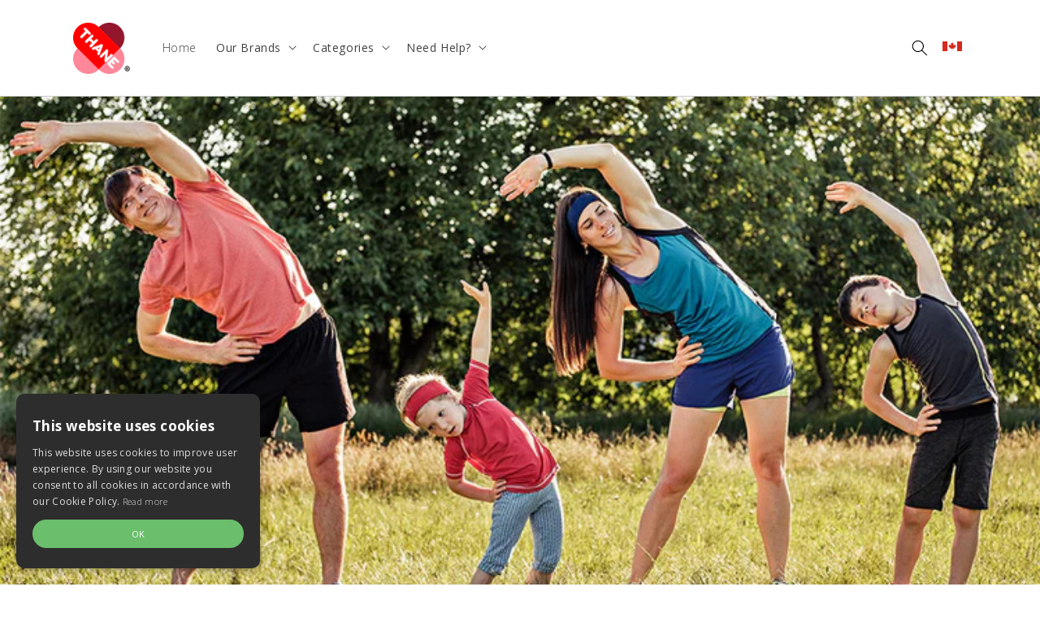

--- FILE ---
content_type: text/html; charset=utf-8
request_url: https://www.thane.ca/blogs/fitness/easy-ways-to-keep-the-whole-family-fit-and-healthy
body_size: 21046
content:
<!doctype html>
<html class="no-js" lang="en">
  <head>
    <meta name="facebook-domain-verification" content="lv9n6r0p32qtjeovpfqcy0hqmdvhaa" />
    <meta charset="utf-8">
    <meta http-equiv="X-UA-Compatible" content="IE=edge">
    <meta name="viewport" content="width=device-width,initial-scale=1">
    <meta name="theme-color" content="">
    <link rel="canonical" href="https://www.thane.ca/blogs/fitness/easy-ways-to-keep-the-whole-family-fit-and-healthy">
    <link rel="preconnect" href="https://cdn.shopify.com" crossorigin>
    
    <!-- Google Tag Manager -->
    <script>(function(w,d,s,l,i){w[l]=w[l]||[];w[l].push({'gtm.start':
     new Date().getTime(),event:'gtm.js'});var f=d.getElementsByTagName(s)[0],
    j=d.createElement(s),dl=l!='dataLayer'?'&l='+l:'';j.async=true;j.src=
      'https://www.googletagmanager.com/gtm.js?id='+i+dl;f.parentNode.insertBefore(j,f);
     })(window,document,'script','dataLayer','GTM-L6ZH');</script>
    <!-- End Google Tag Manager -->

    
    <link rel="shortcut icon" href="https://cdn.shopify.com/s/files/1/0587/0639/5307/files/h2o_mop_x5_logo_new_32J_icon.ico?v=1633613424" type="image/x-icon">
    
<link rel="preconnect" href="https://fonts.shopifycdn.com" crossorigin><title>Easy ways to keep the whole family fit and healthy</title>

    
      <meta name="description" content="Physical activity is important for everyone. It’s good for your body and your brain and should be part of your daily routine. But getting everyone in the family to do it, including the little ones, is challenging. So, we’ve put together some easy and fun exercises that the whole family can do together at home.   The im">
    

    

<meta property="og:site_name" content="ThaneCanada">
<meta property="og:url" content="https://www.thane.ca/blogs/fitness/easy-ways-to-keep-the-whole-family-fit-and-healthy">
<meta property="og:title" content="Easy ways to keep the whole family fit and healthy">
<meta property="og:type" content="article">
<meta property="og:description" content="Physical activity is important for everyone. It’s good for your body and your brain and should be part of your daily routine. But getting everyone in the family to do it, including the little ones, is challenging. So, we’ve put together some easy and fun exercises that the whole family can do together at home.   The im"><meta property="og:image" content="http://www.thane.ca/cdn/shop/articles/family-fitness.jpg?v=1639514386">
  <meta property="og:image:secure_url" content="https://www.thane.ca/cdn/shop/articles/family-fitness.jpg?v=1639514386">
  <meta property="og:image:width" content="950">
  <meta property="og:image:height" content="500"><meta name="twitter:card" content="summary_large_image">
<meta name="twitter:title" content="Easy ways to keep the whole family fit and healthy">
<meta name="twitter:description" content="Physical activity is important for everyone. It’s good for your body and your brain and should be part of your daily routine. But getting everyone in the family to do it, including the little ones, is challenging. So, we’ve put together some easy and fun exercises that the whole family can do together at home.   The im">


    <script src="//www.thane.ca/cdn/shop/t/2/assets/global.js?v=96664464729899691141633713511" defer="defer"></script>
    <script>window.performance && window.performance.mark && window.performance.mark('shopify.content_for_header.start');</script><meta name="facebook-domain-verification" content="lv9n6r0p32qtjeovpfqcy0hqmdvhaa">
<meta name="facebook-domain-verification" content="u8ox2q4oe8f41mz4rb0y6r7cxb4g0j">
<meta id="shopify-digital-wallet" name="shopify-digital-wallet" content="/59946565828/digital_wallets/dialog">
<meta name="shopify-checkout-api-token" content="42e02b47c0fd800dfaf283699312e434">
<meta id="in-context-paypal-metadata" data-shop-id="59946565828" data-venmo-supported="false" data-environment="production" data-locale="en_US" data-paypal-v4="true" data-currency="CAD">
<link rel="alternate" type="application/atom+xml" title="Feed" href="/blogs/fitness.atom" />
<script async="async" src="/checkouts/internal/preloads.js?locale=en-CA"></script>
<link rel="preconnect" href="https://shop.app" crossorigin="anonymous">
<script async="async" src="https://shop.app/checkouts/internal/preloads.js?locale=en-CA&shop_id=59946565828" crossorigin="anonymous"></script>
<script id="apple-pay-shop-capabilities" type="application/json">{"shopId":59946565828,"countryCode":"CA","currencyCode":"CAD","merchantCapabilities":["supports3DS"],"merchantId":"gid:\/\/shopify\/Shop\/59946565828","merchantName":"ThaneCanada","requiredBillingContactFields":["postalAddress","email"],"requiredShippingContactFields":["postalAddress","email"],"shippingType":"shipping","supportedNetworks":["visa","masterCard","amex","discover","interac","jcb"],"total":{"type":"pending","label":"ThaneCanada","amount":"1.00"},"shopifyPaymentsEnabled":true,"supportsSubscriptions":true}</script>
<script id="shopify-features" type="application/json">{"accessToken":"42e02b47c0fd800dfaf283699312e434","betas":["rich-media-storefront-analytics"],"domain":"www.thane.ca","predictiveSearch":true,"shopId":59946565828,"locale":"en"}</script>
<script>var Shopify = Shopify || {};
Shopify.shop = "thanecanada.myshopify.com";
Shopify.locale = "en";
Shopify.currency = {"active":"CAD","rate":"1.0"};
Shopify.country = "CA";
Shopify.theme = {"name":"Thane Canada","id":127451726020,"schema_name":"Dawn","schema_version":"1.0.0","theme_store_id":null,"role":"main"};
Shopify.theme.handle = "null";
Shopify.theme.style = {"id":null,"handle":null};
Shopify.cdnHost = "www.thane.ca/cdn";
Shopify.routes = Shopify.routes || {};
Shopify.routes.root = "/";</script>
<script type="module">!function(o){(o.Shopify=o.Shopify||{}).modules=!0}(window);</script>
<script>!function(o){function n(){var o=[];function n(){o.push(Array.prototype.slice.apply(arguments))}return n.q=o,n}var t=o.Shopify=o.Shopify||{};t.loadFeatures=n(),t.autoloadFeatures=n()}(window);</script>
<script>
  window.ShopifyPay = window.ShopifyPay || {};
  window.ShopifyPay.apiHost = "shop.app\/pay";
  window.ShopifyPay.redirectState = null;
</script>
<script id="shop-js-analytics" type="application/json">{"pageType":"article"}</script>
<script defer="defer" async type="module" src="//www.thane.ca/cdn/shopifycloud/shop-js/modules/v2/client.init-shop-cart-sync_BN7fPSNr.en.esm.js"></script>
<script defer="defer" async type="module" src="//www.thane.ca/cdn/shopifycloud/shop-js/modules/v2/chunk.common_Cbph3Kss.esm.js"></script>
<script defer="defer" async type="module" src="//www.thane.ca/cdn/shopifycloud/shop-js/modules/v2/chunk.modal_DKumMAJ1.esm.js"></script>
<script type="module">
  await import("//www.thane.ca/cdn/shopifycloud/shop-js/modules/v2/client.init-shop-cart-sync_BN7fPSNr.en.esm.js");
await import("//www.thane.ca/cdn/shopifycloud/shop-js/modules/v2/chunk.common_Cbph3Kss.esm.js");
await import("//www.thane.ca/cdn/shopifycloud/shop-js/modules/v2/chunk.modal_DKumMAJ1.esm.js");

  window.Shopify.SignInWithShop?.initShopCartSync?.({"fedCMEnabled":true,"windoidEnabled":true});

</script>
<script>
  window.Shopify = window.Shopify || {};
  if (!window.Shopify.featureAssets) window.Shopify.featureAssets = {};
  window.Shopify.featureAssets['shop-js'] = {"shop-cart-sync":["modules/v2/client.shop-cart-sync_CJVUk8Jm.en.esm.js","modules/v2/chunk.common_Cbph3Kss.esm.js","modules/v2/chunk.modal_DKumMAJ1.esm.js"],"init-fed-cm":["modules/v2/client.init-fed-cm_7Fvt41F4.en.esm.js","modules/v2/chunk.common_Cbph3Kss.esm.js","modules/v2/chunk.modal_DKumMAJ1.esm.js"],"init-shop-email-lookup-coordinator":["modules/v2/client.init-shop-email-lookup-coordinator_Cc088_bR.en.esm.js","modules/v2/chunk.common_Cbph3Kss.esm.js","modules/v2/chunk.modal_DKumMAJ1.esm.js"],"init-windoid":["modules/v2/client.init-windoid_hPopwJRj.en.esm.js","modules/v2/chunk.common_Cbph3Kss.esm.js","modules/v2/chunk.modal_DKumMAJ1.esm.js"],"shop-button":["modules/v2/client.shop-button_B0jaPSNF.en.esm.js","modules/v2/chunk.common_Cbph3Kss.esm.js","modules/v2/chunk.modal_DKumMAJ1.esm.js"],"shop-cash-offers":["modules/v2/client.shop-cash-offers_DPIskqss.en.esm.js","modules/v2/chunk.common_Cbph3Kss.esm.js","modules/v2/chunk.modal_DKumMAJ1.esm.js"],"shop-toast-manager":["modules/v2/client.shop-toast-manager_CK7RT69O.en.esm.js","modules/v2/chunk.common_Cbph3Kss.esm.js","modules/v2/chunk.modal_DKumMAJ1.esm.js"],"init-shop-cart-sync":["modules/v2/client.init-shop-cart-sync_BN7fPSNr.en.esm.js","modules/v2/chunk.common_Cbph3Kss.esm.js","modules/v2/chunk.modal_DKumMAJ1.esm.js"],"init-customer-accounts-sign-up":["modules/v2/client.init-customer-accounts-sign-up_CfPf4CXf.en.esm.js","modules/v2/client.shop-login-button_DeIztwXF.en.esm.js","modules/v2/chunk.common_Cbph3Kss.esm.js","modules/v2/chunk.modal_DKumMAJ1.esm.js"],"pay-button":["modules/v2/client.pay-button_CgIwFSYN.en.esm.js","modules/v2/chunk.common_Cbph3Kss.esm.js","modules/v2/chunk.modal_DKumMAJ1.esm.js"],"init-customer-accounts":["modules/v2/client.init-customer-accounts_DQ3x16JI.en.esm.js","modules/v2/client.shop-login-button_DeIztwXF.en.esm.js","modules/v2/chunk.common_Cbph3Kss.esm.js","modules/v2/chunk.modal_DKumMAJ1.esm.js"],"avatar":["modules/v2/client.avatar_BTnouDA3.en.esm.js"],"init-shop-for-new-customer-accounts":["modules/v2/client.init-shop-for-new-customer-accounts_CsZy_esa.en.esm.js","modules/v2/client.shop-login-button_DeIztwXF.en.esm.js","modules/v2/chunk.common_Cbph3Kss.esm.js","modules/v2/chunk.modal_DKumMAJ1.esm.js"],"shop-follow-button":["modules/v2/client.shop-follow-button_BRMJjgGd.en.esm.js","modules/v2/chunk.common_Cbph3Kss.esm.js","modules/v2/chunk.modal_DKumMAJ1.esm.js"],"checkout-modal":["modules/v2/client.checkout-modal_B9Drz_yf.en.esm.js","modules/v2/chunk.common_Cbph3Kss.esm.js","modules/v2/chunk.modal_DKumMAJ1.esm.js"],"shop-login-button":["modules/v2/client.shop-login-button_DeIztwXF.en.esm.js","modules/v2/chunk.common_Cbph3Kss.esm.js","modules/v2/chunk.modal_DKumMAJ1.esm.js"],"lead-capture":["modules/v2/client.lead-capture_DXYzFM3R.en.esm.js","modules/v2/chunk.common_Cbph3Kss.esm.js","modules/v2/chunk.modal_DKumMAJ1.esm.js"],"shop-login":["modules/v2/client.shop-login_CA5pJqmO.en.esm.js","modules/v2/chunk.common_Cbph3Kss.esm.js","modules/v2/chunk.modal_DKumMAJ1.esm.js"],"payment-terms":["modules/v2/client.payment-terms_BxzfvcZJ.en.esm.js","modules/v2/chunk.common_Cbph3Kss.esm.js","modules/v2/chunk.modal_DKumMAJ1.esm.js"]};
</script>
<script id="__st">var __st={"a":59946565828,"offset":-28800,"reqid":"2b5282a2-e3f8-4869-8ebe-bbc84b1243d5-1769763774","pageurl":"www.thane.ca\/blogs\/fitness\/easy-ways-to-keep-the-whole-family-fit-and-healthy","s":"articles-557234159812","u":"4a7723b1b9e8","p":"article","rtyp":"article","rid":557234159812};</script>
<script>window.ShopifyPaypalV4VisibilityTracking = true;</script>
<script id="captcha-bootstrap">!function(){'use strict';const t='contact',e='account',n='new_comment',o=[[t,t],['blogs',n],['comments',n],[t,'customer']],c=[[e,'customer_login'],[e,'guest_login'],[e,'recover_customer_password'],[e,'create_customer']],r=t=>t.map((([t,e])=>`form[action*='/${t}']:not([data-nocaptcha='true']) input[name='form_type'][value='${e}']`)).join(','),a=t=>()=>t?[...document.querySelectorAll(t)].map((t=>t.form)):[];function s(){const t=[...o],e=r(t);return a(e)}const i='password',u='form_key',d=['recaptcha-v3-token','g-recaptcha-response','h-captcha-response',i],f=()=>{try{return window.sessionStorage}catch{return}},m='__shopify_v',_=t=>t.elements[u];function p(t,e,n=!1){try{const o=window.sessionStorage,c=JSON.parse(o.getItem(e)),{data:r}=function(t){const{data:e,action:n}=t;return t[m]||n?{data:e,action:n}:{data:t,action:n}}(c);for(const[e,n]of Object.entries(r))t.elements[e]&&(t.elements[e].value=n);n&&o.removeItem(e)}catch(o){console.error('form repopulation failed',{error:o})}}const l='form_type',E='cptcha';function T(t){t.dataset[E]=!0}const w=window,h=w.document,L='Shopify',v='ce_forms',y='captcha';let A=!1;((t,e)=>{const n=(g='f06e6c50-85a8-45c8-87d0-21a2b65856fe',I='https://cdn.shopify.com/shopifycloud/storefront-forms-hcaptcha/ce_storefront_forms_captcha_hcaptcha.v1.5.2.iife.js',D={infoText:'Protected by hCaptcha',privacyText:'Privacy',termsText:'Terms'},(t,e,n)=>{const o=w[L][v],c=o.bindForm;if(c)return c(t,g,e,D).then(n);var r;o.q.push([[t,g,e,D],n]),r=I,A||(h.body.append(Object.assign(h.createElement('script'),{id:'captcha-provider',async:!0,src:r})),A=!0)});var g,I,D;w[L]=w[L]||{},w[L][v]=w[L][v]||{},w[L][v].q=[],w[L][y]=w[L][y]||{},w[L][y].protect=function(t,e){n(t,void 0,e),T(t)},Object.freeze(w[L][y]),function(t,e,n,w,h,L){const[v,y,A,g]=function(t,e,n){const i=e?o:[],u=t?c:[],d=[...i,...u],f=r(d),m=r(i),_=r(d.filter((([t,e])=>n.includes(e))));return[a(f),a(m),a(_),s()]}(w,h,L),I=t=>{const e=t.target;return e instanceof HTMLFormElement?e:e&&e.form},D=t=>v().includes(t);t.addEventListener('submit',(t=>{const e=I(t);if(!e)return;const n=D(e)&&!e.dataset.hcaptchaBound&&!e.dataset.recaptchaBound,o=_(e),c=g().includes(e)&&(!o||!o.value);(n||c)&&t.preventDefault(),c&&!n&&(function(t){try{if(!f())return;!function(t){const e=f();if(!e)return;const n=_(t);if(!n)return;const o=n.value;o&&e.removeItem(o)}(t);const e=Array.from(Array(32),(()=>Math.random().toString(36)[2])).join('');!function(t,e){_(t)||t.append(Object.assign(document.createElement('input'),{type:'hidden',name:u})),t.elements[u].value=e}(t,e),function(t,e){const n=f();if(!n)return;const o=[...t.querySelectorAll(`input[type='${i}']`)].map((({name:t})=>t)),c=[...d,...o],r={};for(const[a,s]of new FormData(t).entries())c.includes(a)||(r[a]=s);n.setItem(e,JSON.stringify({[m]:1,action:t.action,data:r}))}(t,e)}catch(e){console.error('failed to persist form',e)}}(e),e.submit())}));const S=(t,e)=>{t&&!t.dataset[E]&&(n(t,e.some((e=>e===t))),T(t))};for(const o of['focusin','change'])t.addEventListener(o,(t=>{const e=I(t);D(e)&&S(e,y())}));const B=e.get('form_key'),M=e.get(l),P=B&&M;t.addEventListener('DOMContentLoaded',(()=>{const t=y();if(P)for(const e of t)e.elements[l].value===M&&p(e,B);[...new Set([...A(),...v().filter((t=>'true'===t.dataset.shopifyCaptcha))])].forEach((e=>S(e,t)))}))}(h,new URLSearchParams(w.location.search),n,t,e,['guest_login'])})(!0,!0)}();</script>
<script integrity="sha256-4kQ18oKyAcykRKYeNunJcIwy7WH5gtpwJnB7kiuLZ1E=" data-source-attribution="shopify.loadfeatures" defer="defer" src="//www.thane.ca/cdn/shopifycloud/storefront/assets/storefront/load_feature-a0a9edcb.js" crossorigin="anonymous"></script>
<script crossorigin="anonymous" defer="defer" src="//www.thane.ca/cdn/shopifycloud/storefront/assets/shopify_pay/storefront-65b4c6d7.js?v=20250812"></script>
<script data-source-attribution="shopify.dynamic_checkout.dynamic.init">var Shopify=Shopify||{};Shopify.PaymentButton=Shopify.PaymentButton||{isStorefrontPortableWallets:!0,init:function(){window.Shopify.PaymentButton.init=function(){};var t=document.createElement("script");t.src="https://www.thane.ca/cdn/shopifycloud/portable-wallets/latest/portable-wallets.en.js",t.type="module",document.head.appendChild(t)}};
</script>
<script data-source-attribution="shopify.dynamic_checkout.buyer_consent">
  function portableWalletsHideBuyerConsent(e){var t=document.getElementById("shopify-buyer-consent"),n=document.getElementById("shopify-subscription-policy-button");t&&n&&(t.classList.add("hidden"),t.setAttribute("aria-hidden","true"),n.removeEventListener("click",e))}function portableWalletsShowBuyerConsent(e){var t=document.getElementById("shopify-buyer-consent"),n=document.getElementById("shopify-subscription-policy-button");t&&n&&(t.classList.remove("hidden"),t.removeAttribute("aria-hidden"),n.addEventListener("click",e))}window.Shopify?.PaymentButton&&(window.Shopify.PaymentButton.hideBuyerConsent=portableWalletsHideBuyerConsent,window.Shopify.PaymentButton.showBuyerConsent=portableWalletsShowBuyerConsent);
</script>
<script data-source-attribution="shopify.dynamic_checkout.cart.bootstrap">document.addEventListener("DOMContentLoaded",(function(){function t(){return document.querySelector("shopify-accelerated-checkout-cart, shopify-accelerated-checkout")}if(t())Shopify.PaymentButton.init();else{new MutationObserver((function(e,n){t()&&(Shopify.PaymentButton.init(),n.disconnect())})).observe(document.body,{childList:!0,subtree:!0})}}));
</script>
<link id="shopify-accelerated-checkout-styles" rel="stylesheet" media="screen" href="https://www.thane.ca/cdn/shopifycloud/portable-wallets/latest/accelerated-checkout-backwards-compat.css" crossorigin="anonymous">
<style id="shopify-accelerated-checkout-cart">
        #shopify-buyer-consent {
  margin-top: 1em;
  display: inline-block;
  width: 100%;
}

#shopify-buyer-consent.hidden {
  display: none;
}

#shopify-subscription-policy-button {
  background: none;
  border: none;
  padding: 0;
  text-decoration: underline;
  font-size: inherit;
  cursor: pointer;
}

#shopify-subscription-policy-button::before {
  box-shadow: none;
}

      </style>
<script id="sections-script" data-sections="header" defer="defer" src="//www.thane.ca/cdn/shop/t/2/compiled_assets/scripts.js?v=549"></script>
<script>window.performance && window.performance.mark && window.performance.mark('shopify.content_for_header.end');</script>


    <style data-shopify>
      @font-face {
  font-family: Nunito;
  font-weight: 600;
  font-style: normal;
  font-display: swap;
  src: url("//www.thane.ca/cdn/fonts/nunito/nunito_n6.1a6c50dce2e2b3b0d31e02dbd9146b5064bea503.woff2") format("woff2"),
       url("//www.thane.ca/cdn/fonts/nunito/nunito_n6.6b124f3eac46044b98c99f2feb057208e260962f.woff") format("woff");
}

      @font-face {
  font-family: Nunito;
  font-weight: 700;
  font-style: normal;
  font-display: swap;
  src: url("//www.thane.ca/cdn/fonts/nunito/nunito_n7.37cf9b8cf43b3322f7e6e13ad2aad62ab5dc9109.woff2") format("woff2"),
       url("//www.thane.ca/cdn/fonts/nunito/nunito_n7.45cfcfadc6630011252d54d5f5a2c7c98f60d5de.woff") format("woff");
}

      @font-face {
  font-family: Nunito;
  font-weight: 600;
  font-style: italic;
  font-display: swap;
  src: url("//www.thane.ca/cdn/fonts/nunito/nunito_i6.79bb6a51553d3b72598bab76aca3c938e7c6ac54.woff2") format("woff2"),
       url("//www.thane.ca/cdn/fonts/nunito/nunito_i6.9ad010b13940d2fa0d660e3029dd144c52772c10.woff") format("woff");
}

      @font-face {
  font-family: Nunito;
  font-weight: 700;
  font-style: italic;
  font-display: swap;
  src: url("//www.thane.ca/cdn/fonts/nunito/nunito_i7.3f8ba2027bc9ceb1b1764ecab15bae73f86c4632.woff2") format("woff2"),
       url("//www.thane.ca/cdn/fonts/nunito/nunito_i7.82bfb5f86ec77ada3c9f660da22064c2e46e1469.woff") format("woff");
}

      @font-face {
  font-family: Nunito;
  font-weight: 600;
  font-style: normal;
  font-display: swap;
  src: url("//www.thane.ca/cdn/fonts/nunito/nunito_n6.1a6c50dce2e2b3b0d31e02dbd9146b5064bea503.woff2") format("woff2"),
       url("//www.thane.ca/cdn/fonts/nunito/nunito_n6.6b124f3eac46044b98c99f2feb057208e260962f.woff") format("woff");
}


      :root {
        --font-body-family: Nunito, sans-serif;
        --font-body-style: normal;
        --font-body-weight: 600;

        --font-heading-family: Nunito, sans-serif;
        --font-heading-style: normal;
        --font-heading-weight: 600;

        --color-base-text: #000000;
        --color-base-text-rgb: 0, 0, 0;
        --color-base-background-1: #FFFFFF;
        --color-base-background-1-rgb: 255, 255, 255;
        --color-base-background-2: #64c86d;
        --color-base-background-2-rgb: 100, 200, 109;
        --color-base-solid-button-labels: #ffffff;
        --color-base-solid-button-labels-rgb: 255, 255, 255;
        --color-base-outline-button-labels: #445958;
        --color-base-outline-button-labels-rgb: 68, 89, 88;
        --color-base-accent-1: #3354cd;
        --color-base-accent-1-rgb: 51, 84, 205;
        --color-base-accent-2: #e22120;
        --color-base-accent-2-rgb: 226, 33, 32;

        --color-base-text-opacity-10-percent: #e6e6e6;
        --color-base-text-opacity-20-percent: #cccccc;
        --color-base-text-opacity-55-percent: #737373;
        --color-base-text-opacity-85-percent: #262626;
        --color-base-accent-1-opacity-10-percent: #ebeefa;
        --color-base-accent-2-opacity-10-percent: #fce9e9;
      }

      *,
      *::before,
      *::after {
        box-sizing: inherit;
      }

      html {
        box-sizing: border-box;
        font-size: 62.5%;
        height: 100%;
      }

      body {
        display: grid;
        grid-template-rows: auto auto 1fr auto;
        grid-template-columns: 100%;
        min-height: 100%;
        margin: 0;
        font-size: 1.5rem;
        letter-spacing: 0.06rem;
        line-height: 1.8;
        font-family: var(--font-body-family);
        font-style: var(--font-body-style);
        font-weight: var(--font-body-weight);
      }

      @media screen and (min-width: 750px) {
        body {
          font-size: 1.6rem;
        }
      }
    </style>
    
       <!-- Bootstrap CSS -->
    <link rel="stylesheet" href="https://stackpath.bootstrapcdn.com/bootstrap/4.3.1/css/bootstrap.min.css"
        integrity="sha384-ggOyR0iXCbMQv3Xipma34MD+dH/1fQ784/j6cY/iJTQUOhcWr7x9JvoRxT2MZw1T" crossorigin="anonymous">
    <link rel="stylesheet" type="text/css" href="https://cdn.jsdelivr.net/npm/slick-carousel@1.8.1/slick/slick.css" />
    <link rel="preconnect" href="https://fonts.googleapis.com">
    <link rel="preconnect" href="https://fonts.gstatic.com" crossorigin>
    <link href="https://fonts.googleapis.com/css2?family=Open+Sans:wght@300;400;700&family=Varela+Round&display=swap"
        rel="stylesheet">
    
    

    <link href="//www.thane.ca/cdn/shop/t/2/assets/base.css?v=123903037788688791661633713496" rel="stylesheet" type="text/css" media="all" />
    
   

    
    <link href="//www.thane.ca/cdn/shop/t/2/assets/landing.css?v=136496701934269928011639589372" rel="stylesheet" type="text/css" media="all" />
<link rel="preload" as="font" href="//www.thane.ca/cdn/fonts/nunito/nunito_n6.1a6c50dce2e2b3b0d31e02dbd9146b5064bea503.woff2" type="font/woff2" crossorigin><link rel="preload" as="font" href="//www.thane.ca/cdn/fonts/nunito/nunito_n6.1a6c50dce2e2b3b0d31e02dbd9146b5064bea503.woff2" type="font/woff2" crossorigin><script>document.documentElement.className = document.documentElement.className.replace('no-js', 'js');</script>
    
     <!-- Optional JavaScript -->
    <!-- jQuery first, then Popper.js, then Bootstrap JS -->
    <script src="https://ajax.googleapis.com/ajax/libs/jquery/1.12.4/jquery.min.js"></script>

    <script src="https://cdnjs.cloudflare.com/ajax/libs/popper.js/1.14.7/umd/popper.min.js"
        integrity="sha384-UO2eT0CpHqdSJQ6hJty5KVphtPhzWj9WO1clHTMGa3JDZwrnQq4sF86dIHNDz0W1"
        crossorigin="anonymous"></script>
    <script src="https://stackpath.bootstrapcdn.com/bootstrap/4.3.1/js/bootstrap.min.js"
        integrity="sha384-JjSmVgyd0p3pXB1rRibZUAYoIIy6OrQ6VrjIEaFf/nJGzIxFDsf4x0xIM+B07jRM"
        crossorigin="anonymous"></script>
    <script type="text/javascript" src="https://cdn.jsdelivr.net/npm/slick-carousel@1.8.1/slick/slick.min.js"></script>
    <script type="module" src="https://unpkg.com/ionicons@5.5.2/dist/ionicons/ionicons.esm.js"></script>
    <script nomodule src="https://unpkg.com/ionicons@5.5.2/dist/ionicons/ionicons.js"></script>
    
  

<!-- BEGIN app block: shopify://apps/pagefly-page-builder/blocks/app-embed/83e179f7-59a0-4589-8c66-c0dddf959200 -->

<!-- BEGIN app snippet: pagefly-cro-ab-testing-main -->







<script>
  ;(function () {
    const url = new URL(window.location)
    const viewParam = url.searchParams.get('view')
    if (viewParam && viewParam.includes('variant-pf-')) {
      url.searchParams.set('pf_v', viewParam)
      url.searchParams.delete('view')
      window.history.replaceState({}, '', url)
    }
  })()
</script>



<script type='module'>
  
  window.PAGEFLY_CRO = window.PAGEFLY_CRO || {}

  window.PAGEFLY_CRO['data_debug'] = {
    original_template_suffix: "",
    allow_ab_test: false,
    ab_test_start_time: 0,
    ab_test_end_time: 0,
    today_date_time: 1769763774000,
  }
  window.PAGEFLY_CRO['GA4'] = { enabled: false}
</script>

<!-- END app snippet -->








  <script src='https://cdn.shopify.com/extensions/019bf883-1122-7445-9dca-5d60e681c2c8/pagefly-page-builder-216/assets/pagefly-helper.js' defer='defer'></script>

  <script src='https://cdn.shopify.com/extensions/019bf883-1122-7445-9dca-5d60e681c2c8/pagefly-page-builder-216/assets/pagefly-general-helper.js' defer='defer'></script>

  <script src='https://cdn.shopify.com/extensions/019bf883-1122-7445-9dca-5d60e681c2c8/pagefly-page-builder-216/assets/pagefly-snap-slider.js' defer='defer'></script>

  <script src='https://cdn.shopify.com/extensions/019bf883-1122-7445-9dca-5d60e681c2c8/pagefly-page-builder-216/assets/pagefly-slideshow-v3.js' defer='defer'></script>

  <script src='https://cdn.shopify.com/extensions/019bf883-1122-7445-9dca-5d60e681c2c8/pagefly-page-builder-216/assets/pagefly-slideshow-v4.js' defer='defer'></script>

  <script src='https://cdn.shopify.com/extensions/019bf883-1122-7445-9dca-5d60e681c2c8/pagefly-page-builder-216/assets/pagefly-glider.js' defer='defer'></script>

  <script src='https://cdn.shopify.com/extensions/019bf883-1122-7445-9dca-5d60e681c2c8/pagefly-page-builder-216/assets/pagefly-slideshow-v1-v2.js' defer='defer'></script>

  <script src='https://cdn.shopify.com/extensions/019bf883-1122-7445-9dca-5d60e681c2c8/pagefly-page-builder-216/assets/pagefly-product-media.js' defer='defer'></script>

  <script src='https://cdn.shopify.com/extensions/019bf883-1122-7445-9dca-5d60e681c2c8/pagefly-page-builder-216/assets/pagefly-product.js' defer='defer'></script>


<script id='pagefly-helper-data' type='application/json'>
  {
    "page_optimization": {
      "assets_prefetching": false
    },
    "elements_asset_mapper": {
      "Accordion": "https://cdn.shopify.com/extensions/019bf883-1122-7445-9dca-5d60e681c2c8/pagefly-page-builder-216/assets/pagefly-accordion.js",
      "Accordion3": "https://cdn.shopify.com/extensions/019bf883-1122-7445-9dca-5d60e681c2c8/pagefly-page-builder-216/assets/pagefly-accordion3.js",
      "CountDown": "https://cdn.shopify.com/extensions/019bf883-1122-7445-9dca-5d60e681c2c8/pagefly-page-builder-216/assets/pagefly-countdown.js",
      "GMap1": "https://cdn.shopify.com/extensions/019bf883-1122-7445-9dca-5d60e681c2c8/pagefly-page-builder-216/assets/pagefly-gmap.js",
      "GMap2": "https://cdn.shopify.com/extensions/019bf883-1122-7445-9dca-5d60e681c2c8/pagefly-page-builder-216/assets/pagefly-gmap.js",
      "GMapBasicV2": "https://cdn.shopify.com/extensions/019bf883-1122-7445-9dca-5d60e681c2c8/pagefly-page-builder-216/assets/pagefly-gmap.js",
      "GMapAdvancedV2": "https://cdn.shopify.com/extensions/019bf883-1122-7445-9dca-5d60e681c2c8/pagefly-page-builder-216/assets/pagefly-gmap.js",
      "HTML.Video": "https://cdn.shopify.com/extensions/019bf883-1122-7445-9dca-5d60e681c2c8/pagefly-page-builder-216/assets/pagefly-htmlvideo.js",
      "HTML.Video2": "https://cdn.shopify.com/extensions/019bf883-1122-7445-9dca-5d60e681c2c8/pagefly-page-builder-216/assets/pagefly-htmlvideo2.js",
      "HTML.Video3": "https://cdn.shopify.com/extensions/019bf883-1122-7445-9dca-5d60e681c2c8/pagefly-page-builder-216/assets/pagefly-htmlvideo2.js",
      "BackgroundVideo": "https://cdn.shopify.com/extensions/019bf883-1122-7445-9dca-5d60e681c2c8/pagefly-page-builder-216/assets/pagefly-htmlvideo2.js",
      "Instagram": "https://cdn.shopify.com/extensions/019bf883-1122-7445-9dca-5d60e681c2c8/pagefly-page-builder-216/assets/pagefly-instagram.js",
      "Instagram2": "https://cdn.shopify.com/extensions/019bf883-1122-7445-9dca-5d60e681c2c8/pagefly-page-builder-216/assets/pagefly-instagram.js",
      "Insta3": "https://cdn.shopify.com/extensions/019bf883-1122-7445-9dca-5d60e681c2c8/pagefly-page-builder-216/assets/pagefly-instagram3.js",
      "Tabs": "https://cdn.shopify.com/extensions/019bf883-1122-7445-9dca-5d60e681c2c8/pagefly-page-builder-216/assets/pagefly-tab.js",
      "Tabs3": "https://cdn.shopify.com/extensions/019bf883-1122-7445-9dca-5d60e681c2c8/pagefly-page-builder-216/assets/pagefly-tab3.js",
      "ProductBox": "https://cdn.shopify.com/extensions/019bf883-1122-7445-9dca-5d60e681c2c8/pagefly-page-builder-216/assets/pagefly-cart.js",
      "FBPageBox2": "https://cdn.shopify.com/extensions/019bf883-1122-7445-9dca-5d60e681c2c8/pagefly-page-builder-216/assets/pagefly-facebook.js",
      "FBLikeButton2": "https://cdn.shopify.com/extensions/019bf883-1122-7445-9dca-5d60e681c2c8/pagefly-page-builder-216/assets/pagefly-facebook.js",
      "TwitterFeed2": "https://cdn.shopify.com/extensions/019bf883-1122-7445-9dca-5d60e681c2c8/pagefly-page-builder-216/assets/pagefly-twitter.js",
      "Paragraph4": "https://cdn.shopify.com/extensions/019bf883-1122-7445-9dca-5d60e681c2c8/pagefly-page-builder-216/assets/pagefly-paragraph4.js",

      "AliReviews": "https://cdn.shopify.com/extensions/019bf883-1122-7445-9dca-5d60e681c2c8/pagefly-page-builder-216/assets/pagefly-3rd-elements.js",
      "BackInStock": "https://cdn.shopify.com/extensions/019bf883-1122-7445-9dca-5d60e681c2c8/pagefly-page-builder-216/assets/pagefly-3rd-elements.js",
      "GloboBackInStock": "https://cdn.shopify.com/extensions/019bf883-1122-7445-9dca-5d60e681c2c8/pagefly-page-builder-216/assets/pagefly-3rd-elements.js",
      "GrowaveWishlist": "https://cdn.shopify.com/extensions/019bf883-1122-7445-9dca-5d60e681c2c8/pagefly-page-builder-216/assets/pagefly-3rd-elements.js",
      "InfiniteOptionsShopPad": "https://cdn.shopify.com/extensions/019bf883-1122-7445-9dca-5d60e681c2c8/pagefly-page-builder-216/assets/pagefly-3rd-elements.js",
      "InkybayProductPersonalizer": "https://cdn.shopify.com/extensions/019bf883-1122-7445-9dca-5d60e681c2c8/pagefly-page-builder-216/assets/pagefly-3rd-elements.js",
      "LimeSpot": "https://cdn.shopify.com/extensions/019bf883-1122-7445-9dca-5d60e681c2c8/pagefly-page-builder-216/assets/pagefly-3rd-elements.js",
      "Loox": "https://cdn.shopify.com/extensions/019bf883-1122-7445-9dca-5d60e681c2c8/pagefly-page-builder-216/assets/pagefly-3rd-elements.js",
      "Opinew": "https://cdn.shopify.com/extensions/019bf883-1122-7445-9dca-5d60e681c2c8/pagefly-page-builder-216/assets/pagefly-3rd-elements.js",
      "Powr": "https://cdn.shopify.com/extensions/019bf883-1122-7445-9dca-5d60e681c2c8/pagefly-page-builder-216/assets/pagefly-3rd-elements.js",
      "ProductReviews": "https://cdn.shopify.com/extensions/019bf883-1122-7445-9dca-5d60e681c2c8/pagefly-page-builder-216/assets/pagefly-3rd-elements.js",
      "PushOwl": "https://cdn.shopify.com/extensions/019bf883-1122-7445-9dca-5d60e681c2c8/pagefly-page-builder-216/assets/pagefly-3rd-elements.js",
      "ReCharge": "https://cdn.shopify.com/extensions/019bf883-1122-7445-9dca-5d60e681c2c8/pagefly-page-builder-216/assets/pagefly-3rd-elements.js",
      "Rivyo": "https://cdn.shopify.com/extensions/019bf883-1122-7445-9dca-5d60e681c2c8/pagefly-page-builder-216/assets/pagefly-3rd-elements.js",
      "TrackingMore": "https://cdn.shopify.com/extensions/019bf883-1122-7445-9dca-5d60e681c2c8/pagefly-page-builder-216/assets/pagefly-3rd-elements.js",
      "Vitals": "https://cdn.shopify.com/extensions/019bf883-1122-7445-9dca-5d60e681c2c8/pagefly-page-builder-216/assets/pagefly-3rd-elements.js",
      "Wiser": "https://cdn.shopify.com/extensions/019bf883-1122-7445-9dca-5d60e681c2c8/pagefly-page-builder-216/assets/pagefly-3rd-elements.js"
    },
    "custom_elements_mapper": {
      "pf-click-action-element": "https://cdn.shopify.com/extensions/019bf883-1122-7445-9dca-5d60e681c2c8/pagefly-page-builder-216/assets/pagefly-click-action-element.js",
      "pf-dialog-element": "https://cdn.shopify.com/extensions/019bf883-1122-7445-9dca-5d60e681c2c8/pagefly-page-builder-216/assets/pagefly-dialog-element.js"
    }
  }
</script>


<!-- END app block --><link href="https://monorail-edge.shopifysvc.com" rel="dns-prefetch">
<script>(function(){if ("sendBeacon" in navigator && "performance" in window) {try {var session_token_from_headers = performance.getEntriesByType('navigation')[0].serverTiming.find(x => x.name == '_s').description;} catch {var session_token_from_headers = undefined;}var session_cookie_matches = document.cookie.match(/_shopify_s=([^;]*)/);var session_token_from_cookie = session_cookie_matches && session_cookie_matches.length === 2 ? session_cookie_matches[1] : "";var session_token = session_token_from_headers || session_token_from_cookie || "";function handle_abandonment_event(e) {var entries = performance.getEntries().filter(function(entry) {return /monorail-edge.shopifysvc.com/.test(entry.name);});if (!window.abandonment_tracked && entries.length === 0) {window.abandonment_tracked = true;var currentMs = Date.now();var navigation_start = performance.timing.navigationStart;var payload = {shop_id: 59946565828,url: window.location.href,navigation_start,duration: currentMs - navigation_start,session_token,page_type: "article"};window.navigator.sendBeacon("https://monorail-edge.shopifysvc.com/v1/produce", JSON.stringify({schema_id: "online_store_buyer_site_abandonment/1.1",payload: payload,metadata: {event_created_at_ms: currentMs,event_sent_at_ms: currentMs}}));}}window.addEventListener('pagehide', handle_abandonment_event);}}());</script>
<script id="web-pixels-manager-setup">(function e(e,d,r,n,o){if(void 0===o&&(o={}),!Boolean(null===(a=null===(i=window.Shopify)||void 0===i?void 0:i.analytics)||void 0===a?void 0:a.replayQueue)){var i,a;window.Shopify=window.Shopify||{};var t=window.Shopify;t.analytics=t.analytics||{};var s=t.analytics;s.replayQueue=[],s.publish=function(e,d,r){return s.replayQueue.push([e,d,r]),!0};try{self.performance.mark("wpm:start")}catch(e){}var l=function(){var e={modern:/Edge?\/(1{2}[4-9]|1[2-9]\d|[2-9]\d{2}|\d{4,})\.\d+(\.\d+|)|Firefox\/(1{2}[4-9]|1[2-9]\d|[2-9]\d{2}|\d{4,})\.\d+(\.\d+|)|Chrom(ium|e)\/(9{2}|\d{3,})\.\d+(\.\d+|)|(Maci|X1{2}).+ Version\/(15\.\d+|(1[6-9]|[2-9]\d|\d{3,})\.\d+)([,.]\d+|)( \(\w+\)|)( Mobile\/\w+|) Safari\/|Chrome.+OPR\/(9{2}|\d{3,})\.\d+\.\d+|(CPU[ +]OS|iPhone[ +]OS|CPU[ +]iPhone|CPU IPhone OS|CPU iPad OS)[ +]+(15[._]\d+|(1[6-9]|[2-9]\d|\d{3,})[._]\d+)([._]\d+|)|Android:?[ /-](13[3-9]|1[4-9]\d|[2-9]\d{2}|\d{4,})(\.\d+|)(\.\d+|)|Android.+Firefox\/(13[5-9]|1[4-9]\d|[2-9]\d{2}|\d{4,})\.\d+(\.\d+|)|Android.+Chrom(ium|e)\/(13[3-9]|1[4-9]\d|[2-9]\d{2}|\d{4,})\.\d+(\.\d+|)|SamsungBrowser\/([2-9]\d|\d{3,})\.\d+/,legacy:/Edge?\/(1[6-9]|[2-9]\d|\d{3,})\.\d+(\.\d+|)|Firefox\/(5[4-9]|[6-9]\d|\d{3,})\.\d+(\.\d+|)|Chrom(ium|e)\/(5[1-9]|[6-9]\d|\d{3,})\.\d+(\.\d+|)([\d.]+$|.*Safari\/(?![\d.]+ Edge\/[\d.]+$))|(Maci|X1{2}).+ Version\/(10\.\d+|(1[1-9]|[2-9]\d|\d{3,})\.\d+)([,.]\d+|)( \(\w+\)|)( Mobile\/\w+|) Safari\/|Chrome.+OPR\/(3[89]|[4-9]\d|\d{3,})\.\d+\.\d+|(CPU[ +]OS|iPhone[ +]OS|CPU[ +]iPhone|CPU IPhone OS|CPU iPad OS)[ +]+(10[._]\d+|(1[1-9]|[2-9]\d|\d{3,})[._]\d+)([._]\d+|)|Android:?[ /-](13[3-9]|1[4-9]\d|[2-9]\d{2}|\d{4,})(\.\d+|)(\.\d+|)|Mobile Safari.+OPR\/([89]\d|\d{3,})\.\d+\.\d+|Android.+Firefox\/(13[5-9]|1[4-9]\d|[2-9]\d{2}|\d{4,})\.\d+(\.\d+|)|Android.+Chrom(ium|e)\/(13[3-9]|1[4-9]\d|[2-9]\d{2}|\d{4,})\.\d+(\.\d+|)|Android.+(UC? ?Browser|UCWEB|U3)[ /]?(15\.([5-9]|\d{2,})|(1[6-9]|[2-9]\d|\d{3,})\.\d+)\.\d+|SamsungBrowser\/(5\.\d+|([6-9]|\d{2,})\.\d+)|Android.+MQ{2}Browser\/(14(\.(9|\d{2,})|)|(1[5-9]|[2-9]\d|\d{3,})(\.\d+|))(\.\d+|)|K[Aa][Ii]OS\/(3\.\d+|([4-9]|\d{2,})\.\d+)(\.\d+|)/},d=e.modern,r=e.legacy,n=navigator.userAgent;return n.match(d)?"modern":n.match(r)?"legacy":"unknown"}(),u="modern"===l?"modern":"legacy",c=(null!=n?n:{modern:"",legacy:""})[u],f=function(e){return[e.baseUrl,"/wpm","/b",e.hashVersion,"modern"===e.buildTarget?"m":"l",".js"].join("")}({baseUrl:d,hashVersion:r,buildTarget:u}),m=function(e){var d=e.version,r=e.bundleTarget,n=e.surface,o=e.pageUrl,i=e.monorailEndpoint;return{emit:function(e){var a=e.status,t=e.errorMsg,s=(new Date).getTime(),l=JSON.stringify({metadata:{event_sent_at_ms:s},events:[{schema_id:"web_pixels_manager_load/3.1",payload:{version:d,bundle_target:r,page_url:o,status:a,surface:n,error_msg:t},metadata:{event_created_at_ms:s}}]});if(!i)return console&&console.warn&&console.warn("[Web Pixels Manager] No Monorail endpoint provided, skipping logging."),!1;try{return self.navigator.sendBeacon.bind(self.navigator)(i,l)}catch(e){}var u=new XMLHttpRequest;try{return u.open("POST",i,!0),u.setRequestHeader("Content-Type","text/plain"),u.send(l),!0}catch(e){return console&&console.warn&&console.warn("[Web Pixels Manager] Got an unhandled error while logging to Monorail."),!1}}}}({version:r,bundleTarget:l,surface:e.surface,pageUrl:self.location.href,monorailEndpoint:e.monorailEndpoint});try{o.browserTarget=l,function(e){var d=e.src,r=e.async,n=void 0===r||r,o=e.onload,i=e.onerror,a=e.sri,t=e.scriptDataAttributes,s=void 0===t?{}:t,l=document.createElement("script"),u=document.querySelector("head"),c=document.querySelector("body");if(l.async=n,l.src=d,a&&(l.integrity=a,l.crossOrigin="anonymous"),s)for(var f in s)if(Object.prototype.hasOwnProperty.call(s,f))try{l.dataset[f]=s[f]}catch(e){}if(o&&l.addEventListener("load",o),i&&l.addEventListener("error",i),u)u.appendChild(l);else{if(!c)throw new Error("Did not find a head or body element to append the script");c.appendChild(l)}}({src:f,async:!0,onload:function(){if(!function(){var e,d;return Boolean(null===(d=null===(e=window.Shopify)||void 0===e?void 0:e.analytics)||void 0===d?void 0:d.initialized)}()){var d=window.webPixelsManager.init(e)||void 0;if(d){var r=window.Shopify.analytics;r.replayQueue.forEach((function(e){var r=e[0],n=e[1],o=e[2];d.publishCustomEvent(r,n,o)})),r.replayQueue=[],r.publish=d.publishCustomEvent,r.visitor=d.visitor,r.initialized=!0}}},onerror:function(){return m.emit({status:"failed",errorMsg:"".concat(f," has failed to load")})},sri:function(e){var d=/^sha384-[A-Za-z0-9+/=]+$/;return"string"==typeof e&&d.test(e)}(c)?c:"",scriptDataAttributes:o}),m.emit({status:"loading"})}catch(e){m.emit({status:"failed",errorMsg:(null==e?void 0:e.message)||"Unknown error"})}}})({shopId: 59946565828,storefrontBaseUrl: "https://www.thane.ca",extensionsBaseUrl: "https://extensions.shopifycdn.com/cdn/shopifycloud/web-pixels-manager",monorailEndpoint: "https://monorail-edge.shopifysvc.com/unstable/produce_batch",surface: "storefront-renderer",enabledBetaFlags: ["2dca8a86"],webPixelsConfigList: [{"id":"517898436","configuration":"{\"config\":\"{\\\"pixel_id\\\":\\\"G-TKEMT3E018\\\",\\\"gtag_events\\\":[{\\\"type\\\":\\\"purchase\\\",\\\"action_label\\\":\\\"G-TKEMT3E018\\\"},{\\\"type\\\":\\\"page_view\\\",\\\"action_label\\\":\\\"G-TKEMT3E018\\\"},{\\\"type\\\":\\\"view_item\\\",\\\"action_label\\\":\\\"G-TKEMT3E018\\\"},{\\\"type\\\":\\\"search\\\",\\\"action_label\\\":\\\"G-TKEMT3E018\\\"},{\\\"type\\\":\\\"add_to_cart\\\",\\\"action_label\\\":\\\"G-TKEMT3E018\\\"},{\\\"type\\\":\\\"begin_checkout\\\",\\\"action_label\\\":\\\"G-TKEMT3E018\\\"},{\\\"type\\\":\\\"add_payment_info\\\",\\\"action_label\\\":\\\"G-TKEMT3E018\\\"}],\\\"enable_monitoring_mode\\\":false}\"}","eventPayloadVersion":"v1","runtimeContext":"OPEN","scriptVersion":"b2a88bafab3e21179ed38636efcd8a93","type":"APP","apiClientId":1780363,"privacyPurposes":[],"dataSharingAdjustments":{"protectedCustomerApprovalScopes":["read_customer_address","read_customer_email","read_customer_name","read_customer_personal_data","read_customer_phone"]}},{"id":"276627652","configuration":"{\"pixel_id\":\"3053014618279780\",\"pixel_type\":\"facebook_pixel\",\"metaapp_system_user_token\":\"-\"}","eventPayloadVersion":"v1","runtimeContext":"OPEN","scriptVersion":"ca16bc87fe92b6042fbaa3acc2fbdaa6","type":"APP","apiClientId":2329312,"privacyPurposes":["ANALYTICS","MARKETING","SALE_OF_DATA"],"dataSharingAdjustments":{"protectedCustomerApprovalScopes":["read_customer_address","read_customer_email","read_customer_name","read_customer_personal_data","read_customer_phone"]}},{"id":"shopify-app-pixel","configuration":"{}","eventPayloadVersion":"v1","runtimeContext":"STRICT","scriptVersion":"0450","apiClientId":"shopify-pixel","type":"APP","privacyPurposes":["ANALYTICS","MARKETING"]},{"id":"shopify-custom-pixel","eventPayloadVersion":"v1","runtimeContext":"LAX","scriptVersion":"0450","apiClientId":"shopify-pixel","type":"CUSTOM","privacyPurposes":["ANALYTICS","MARKETING"]}],isMerchantRequest: false,initData: {"shop":{"name":"ThaneCanada","paymentSettings":{"currencyCode":"CAD"},"myshopifyDomain":"thanecanada.myshopify.com","countryCode":"CA","storefrontUrl":"https:\/\/www.thane.ca"},"customer":null,"cart":null,"checkout":null,"productVariants":[],"purchasingCompany":null},},"https://www.thane.ca/cdn","1d2a099fw23dfb22ep557258f5m7a2edbae",{"modern":"","legacy":""},{"shopId":"59946565828","storefrontBaseUrl":"https:\/\/www.thane.ca","extensionBaseUrl":"https:\/\/extensions.shopifycdn.com\/cdn\/shopifycloud\/web-pixels-manager","surface":"storefront-renderer","enabledBetaFlags":"[\"2dca8a86\"]","isMerchantRequest":"false","hashVersion":"1d2a099fw23dfb22ep557258f5m7a2edbae","publish":"custom","events":"[[\"page_viewed\",{}]]"});</script><script>
  window.ShopifyAnalytics = window.ShopifyAnalytics || {};
  window.ShopifyAnalytics.meta = window.ShopifyAnalytics.meta || {};
  window.ShopifyAnalytics.meta.currency = 'CAD';
  var meta = {"page":{"pageType":"article","resourceType":"article","resourceId":557234159812,"requestId":"2b5282a2-e3f8-4869-8ebe-bbc84b1243d5-1769763774"}};
  for (var attr in meta) {
    window.ShopifyAnalytics.meta[attr] = meta[attr];
  }
</script>
<script class="analytics">
  (function () {
    var customDocumentWrite = function(content) {
      var jquery = null;

      if (window.jQuery) {
        jquery = window.jQuery;
      } else if (window.Checkout && window.Checkout.$) {
        jquery = window.Checkout.$;
      }

      if (jquery) {
        jquery('body').append(content);
      }
    };

    var hasLoggedConversion = function(token) {
      if (token) {
        return document.cookie.indexOf('loggedConversion=' + token) !== -1;
      }
      return false;
    }

    var setCookieIfConversion = function(token) {
      if (token) {
        var twoMonthsFromNow = new Date(Date.now());
        twoMonthsFromNow.setMonth(twoMonthsFromNow.getMonth() + 2);

        document.cookie = 'loggedConversion=' + token + '; expires=' + twoMonthsFromNow;
      }
    }

    var trekkie = window.ShopifyAnalytics.lib = window.trekkie = window.trekkie || [];
    if (trekkie.integrations) {
      return;
    }
    trekkie.methods = [
      'identify',
      'page',
      'ready',
      'track',
      'trackForm',
      'trackLink'
    ];
    trekkie.factory = function(method) {
      return function() {
        var args = Array.prototype.slice.call(arguments);
        args.unshift(method);
        trekkie.push(args);
        return trekkie;
      };
    };
    for (var i = 0; i < trekkie.methods.length; i++) {
      var key = trekkie.methods[i];
      trekkie[key] = trekkie.factory(key);
    }
    trekkie.load = function(config) {
      trekkie.config = config || {};
      trekkie.config.initialDocumentCookie = document.cookie;
      var first = document.getElementsByTagName('script')[0];
      var script = document.createElement('script');
      script.type = 'text/javascript';
      script.onerror = function(e) {
        var scriptFallback = document.createElement('script');
        scriptFallback.type = 'text/javascript';
        scriptFallback.onerror = function(error) {
                var Monorail = {
      produce: function produce(monorailDomain, schemaId, payload) {
        var currentMs = new Date().getTime();
        var event = {
          schema_id: schemaId,
          payload: payload,
          metadata: {
            event_created_at_ms: currentMs,
            event_sent_at_ms: currentMs
          }
        };
        return Monorail.sendRequest("https://" + monorailDomain + "/v1/produce", JSON.stringify(event));
      },
      sendRequest: function sendRequest(endpointUrl, payload) {
        // Try the sendBeacon API
        if (window && window.navigator && typeof window.navigator.sendBeacon === 'function' && typeof window.Blob === 'function' && !Monorail.isIos12()) {
          var blobData = new window.Blob([payload], {
            type: 'text/plain'
          });

          if (window.navigator.sendBeacon(endpointUrl, blobData)) {
            return true;
          } // sendBeacon was not successful

        } // XHR beacon

        var xhr = new XMLHttpRequest();

        try {
          xhr.open('POST', endpointUrl);
          xhr.setRequestHeader('Content-Type', 'text/plain');
          xhr.send(payload);
        } catch (e) {
          console.log(e);
        }

        return false;
      },
      isIos12: function isIos12() {
        return window.navigator.userAgent.lastIndexOf('iPhone; CPU iPhone OS 12_') !== -1 || window.navigator.userAgent.lastIndexOf('iPad; CPU OS 12_') !== -1;
      }
    };
    Monorail.produce('monorail-edge.shopifysvc.com',
      'trekkie_storefront_load_errors/1.1',
      {shop_id: 59946565828,
      theme_id: 127451726020,
      app_name: "storefront",
      context_url: window.location.href,
      source_url: "//www.thane.ca/cdn/s/trekkie.storefront.c59ea00e0474b293ae6629561379568a2d7c4bba.min.js"});

        };
        scriptFallback.async = true;
        scriptFallback.src = '//www.thane.ca/cdn/s/trekkie.storefront.c59ea00e0474b293ae6629561379568a2d7c4bba.min.js';
        first.parentNode.insertBefore(scriptFallback, first);
      };
      script.async = true;
      script.src = '//www.thane.ca/cdn/s/trekkie.storefront.c59ea00e0474b293ae6629561379568a2d7c4bba.min.js';
      first.parentNode.insertBefore(script, first);
    };
    trekkie.load(
      {"Trekkie":{"appName":"storefront","development":false,"defaultAttributes":{"shopId":59946565828,"isMerchantRequest":null,"themeId":127451726020,"themeCityHash":"12771529261457421261","contentLanguage":"en","currency":"CAD","eventMetadataId":"2c5d47b3-5db7-4b19-8b52-862f44553df1"},"isServerSideCookieWritingEnabled":true,"monorailRegion":"shop_domain","enabledBetaFlags":["65f19447","b5387b81"]},"Session Attribution":{},"S2S":{"facebookCapiEnabled":true,"source":"trekkie-storefront-renderer","apiClientId":580111}}
    );

    var loaded = false;
    trekkie.ready(function() {
      if (loaded) return;
      loaded = true;

      window.ShopifyAnalytics.lib = window.trekkie;

      var originalDocumentWrite = document.write;
      document.write = customDocumentWrite;
      try { window.ShopifyAnalytics.merchantGoogleAnalytics.call(this); } catch(error) {};
      document.write = originalDocumentWrite;

      window.ShopifyAnalytics.lib.page(null,{"pageType":"article","resourceType":"article","resourceId":557234159812,"requestId":"2b5282a2-e3f8-4869-8ebe-bbc84b1243d5-1769763774","shopifyEmitted":true});

      var match = window.location.pathname.match(/checkouts\/(.+)\/(thank_you|post_purchase)/)
      var token = match? match[1]: undefined;
      if (!hasLoggedConversion(token)) {
        setCookieIfConversion(token);
        
      }
    });


        var eventsListenerScript = document.createElement('script');
        eventsListenerScript.async = true;
        eventsListenerScript.src = "//www.thane.ca/cdn/shopifycloud/storefront/assets/shop_events_listener-3da45d37.js";
        document.getElementsByTagName('head')[0].appendChild(eventsListenerScript);

})();</script>
<script
  defer
  src="https://www.thane.ca/cdn/shopifycloud/perf-kit/shopify-perf-kit-3.1.0.min.js"
  data-application="storefront-renderer"
  data-shop-id="59946565828"
  data-render-region="gcp-us-central1"
  data-page-type="article"
  data-theme-instance-id="127451726020"
  data-theme-name="Dawn"
  data-theme-version="1.0.0"
  data-monorail-region="shop_domain"
  data-resource-timing-sampling-rate="10"
  data-shs="true"
  data-shs-beacon="true"
  data-shs-export-with-fetch="true"
  data-shs-logs-sample-rate="1"
  data-shs-beacon-endpoint="https://www.thane.ca/api/collect"
></script>
</head>

  <body>
    <!-- Google Tag Manager (noscript) -->
<noscript><iframe src="https://www.googletagmanager.com/ns.html?id=GTM-L6ZH"
height="0" width="0" style="display:none;visibility:hidden"></iframe></noscript>
<!-- End Google Tag Manager (noscript) -->
    <a class="skip-to-content-link button visually-hidden" href="#MainContent">
      Skip to content
    </a>

    <div id="shopify-section-announcement-bar" class="shopify-section">
</div>
    <div id="shopify-section-lp-collection-promo" class="shopify-section">



</div>
    <div id="shopify-section-header" class="shopify-section"><link rel="stylesheet" href="//www.thane.ca/cdn/shop/t/2/assets/component-list-menu.css?v=125951855371068065091633713502" media="print" onload="this.media='all'">
<link rel="stylesheet" href="//www.thane.ca/cdn/shop/t/2/assets/component-search.css?v=167115570631985863841633713507" media="print" onload="this.media='all'">
<link rel="stylesheet" href="//www.thane.ca/cdn/shop/t/2/assets/component-menu-drawer.css?v=11449572575869075951633713504" media="print" onload="this.media='all'">
<link rel="stylesheet" href="//www.thane.ca/cdn/shop/t/2/assets/component-cart-notification.css?v=126136489135610739791633713500" media="print" onload="this.media='all'">

<noscript><link href="//www.thane.ca/cdn/shop/t/2/assets/component-list-menu.css?v=125951855371068065091633713502" rel="stylesheet" type="text/css" media="all" /></noscript>
<noscript><link href="//www.thane.ca/cdn/shop/t/2/assets/component-search.css?v=167115570631985863841633713507" rel="stylesheet" type="text/css" media="all" /></noscript>
<noscript><link href="//www.thane.ca/cdn/shop/t/2/assets/component-menu-drawer.css?v=11449572575869075951633713504" rel="stylesheet" type="text/css" media="all" /></noscript>
<noscript><link href="//www.thane.ca/cdn/shop/t/2/assets/component-cart-notification.css?v=126136489135610739791633713500" rel="stylesheet" type="text/css" media="all" /></noscript>

<style>
  header-drawer {
    justify-self: start;
    margin-left: -1.2rem;
  }

  @media screen and (min-width: 990px) {
    header-drawer {
      display: none;
    }
  }

  .menu-drawer-container {
    display: flex;
  }

  .list-menu {
    list-style: none;
    padding: 0;
    margin: 0;
  }

  .list-menu--inline {
    display: inline-flex;
    flex-wrap: wrap;
  }

  summary.list-menu__item {
    padding-right: 2.7rem;
  }

  .list-menu__item {
    display: flex;
    align-items: center;
    line-height: 1.3;
  }

  .list-menu__item--link {
    text-decoration: none;
    padding-bottom: 1rem;
    padding-top: 1rem;
    line-height: 1.8;
  }

  @media screen and (min-width: 750px) {
    .list-menu__item--link {
      padding-bottom: 0.5rem;
      padding-top: 0.5rem;
    }
  }
</style>

<script src="//www.thane.ca/cdn/shop/t/2/assets/details-disclosure.js?v=113893937730261782131633713509" defer="defer"></script>
<script src="//www.thane.ca/cdn/shop/t/2/assets/details-modal.js?v=42478746482685278681633713509" defer="defer"></script>

<svg xmlns="http://www.w3.org/2000/svg" class="hidden">
  <symbol id="icon-search" viewbox="0 0 18 19" fill="none">
    <path fill-rule="evenodd" clip-rule="evenodd" d="M11.03 11.68A5.784 5.784 0 112.85 3.5a5.784 5.784 0 018.18 8.18zm.26 1.12a6.78 6.78 0 11.72-.7l5.4 5.4a.5.5 0 11-.71.7l-5.41-5.4z" fill="currentColor"/>
  </symbol>

  <symbol id="icon-close" class="icon icon-close" fill="none" viewBox="0 0 18 17">
    <path d="M.865 15.978a.5.5 0 00.707.707l7.433-7.431 7.579 7.282a.501.501 0 00.846-.37.5.5 0 00-.153-.351L9.712 8.546l7.417-7.416a.5.5 0 10-.707-.708L8.991 7.853 1.413.573a.5.5 0 10-.693.72l7.563 7.268-7.418 7.417z" fill="currentColor">
    </path>
      </symbol>
</svg>
<div class="header-wrapper header-wrapper--border-bottom">
  <header class="header header--middle-left page-width header--has-menu"><header-drawer>
        <details class="menu-drawer-container">
          <summary class="header__icon header__icon--menu header__icon--summary link link--text focus-inset" aria-label="Menu">
            <span>
              <svg xmlns="http://www.w3.org/2000/svg" aria-hidden="true" focusable="false" role="presentation" class="icon icon-hamburger" fill="none" viewBox="0 0 18 16">
  <path d="M1 .5a.5.5 0 100 1h15.71a.5.5 0 000-1H1zM.5 8a.5.5 0 01.5-.5h15.71a.5.5 0 010 1H1A.5.5 0 01.5 8zm0 7a.5.5 0 01.5-.5h15.71a.5.5 0 010 1H1a.5.5 0 01-.5-.5z" fill="currentColor">
</svg>

              <svg xmlns="http://www.w3.org/2000/svg" aria-hidden="true" focusable="false" role="presentation" class="icon icon-close" fill="none" viewBox="0 0 18 17">
  <path d="M.865 15.978a.5.5 0 00.707.707l7.433-7.431 7.579 7.282a.501.501 0 00.846-.37.5.5 0 00-.153-.351L9.712 8.546l7.417-7.416a.5.5 0 10-.707-.708L8.991 7.853 1.413.573a.5.5 0 10-.693.72l7.563 7.268-7.418 7.417z" fill="currentColor">
</svg>

            </span>
          </summary>
          <div id="menu-drawer" class="menu-drawer motion-reduce" tabindex="-1">
            <div class="menu-drawer__inner-container">
              <div class="menu-drawer__navigation-container">
                <nav class="menu-drawer__navigation">
                  <ul class="menu-drawer__menu list-menu" role="list"><li><a href="/" class="menu-drawer__menu-item list-menu__item link link--text focus-inset">
                            Home
                          </a></li><li><details>
                            <summary class="menu-drawer__menu-item list-menu__item link link--text focus-inset">
                              Our Brands
                              <svg viewBox="0 0 14 10" fill="none" aria-hidden="true" focusable="false" role="presentation" class="icon icon-arrow" xmlns="http://www.w3.org/2000/svg">
  <path fill-rule="evenodd" clip-rule="evenodd" d="M8.537.808a.5.5 0 01.817-.162l4 4a.5.5 0 010 .708l-4 4a.5.5 0 11-.708-.708L11.793 5.5H1a.5.5 0 010-1h10.793L8.646 1.354a.5.5 0 01-.109-.546z" fill="currentColor">
</svg>

                              <svg aria-hidden="true" focusable="false" role="presentation" class="icon icon-caret" viewBox="0 0 10 6">
  <path fill-rule="evenodd" clip-rule="evenodd" d="M9.354.646a.5.5 0 00-.708 0L5 4.293 1.354.646a.5.5 0 00-.708.708l4 4a.5.5 0 00.708 0l4-4a.5.5 0 000-.708z" fill="currentColor">
</svg>

                            </summary>
                            <div id="link-Our Brands" class="menu-drawer__submenu motion-reduce" tabindex="-1">
                              <div class="menu-drawer__inner-submenu">
                                <button class="menu-drawer__close-button link link--text focus-inset" aria-expanded="true">
                                  <svg viewBox="0 0 14 10" fill="none" aria-hidden="true" focusable="false" role="presentation" class="icon icon-arrow" xmlns="http://www.w3.org/2000/svg">
  <path fill-rule="evenodd" clip-rule="evenodd" d="M8.537.808a.5.5 0 01.817-.162l4 4a.5.5 0 010 .708l-4 4a.5.5 0 11-.708-.708L11.793 5.5H1a.5.5 0 010-1h10.793L8.646 1.354a.5.5 0 01-.109-.546z" fill="currentColor">
</svg>

                                  Our Brands
                                </button>
                                <ul class="menu-drawer__menu list-menu" role="list" tabindex="-1"><li><a href="/pages/thaneh2o" class="menu-drawer__menu-item link link--text list-menu__item focus-inset">
                                          Thane H2O
                                        </a></li><li><a href="/pages/thanefitness" class="menu-drawer__menu-item link link--text list-menu__item focus-inset">
                                          Thane Fitness
                                        </a></li><li><a href="/pages/thanesmart" class="menu-drawer__menu-item link link--text list-menu__item focus-inset">
                                          Thane Smart
                                        </a></li></ul>
                              </div>
                            </div>
                          </details></li><li><details>
                            <summary class="menu-drawer__menu-item list-menu__item link link--text focus-inset">
                              Categories
                              <svg viewBox="0 0 14 10" fill="none" aria-hidden="true" focusable="false" role="presentation" class="icon icon-arrow" xmlns="http://www.w3.org/2000/svg">
  <path fill-rule="evenodd" clip-rule="evenodd" d="M8.537.808a.5.5 0 01.817-.162l4 4a.5.5 0 010 .708l-4 4a.5.5 0 11-.708-.708L11.793 5.5H1a.5.5 0 010-1h10.793L8.646 1.354a.5.5 0 01-.109-.546z" fill="currentColor">
</svg>

                              <svg aria-hidden="true" focusable="false" role="presentation" class="icon icon-caret" viewBox="0 0 10 6">
  <path fill-rule="evenodd" clip-rule="evenodd" d="M9.354.646a.5.5 0 00-.708 0L5 4.293 1.354.646a.5.5 0 00-.708.708l4 4a.5.5 0 00.708 0l4-4a.5.5 0 000-.708z" fill="currentColor">
</svg>

                            </summary>
                            <div id="link-Categories" class="menu-drawer__submenu motion-reduce" tabindex="-1">
                              <div class="menu-drawer__inner-submenu">
                                <button class="menu-drawer__close-button link link--text focus-inset" aria-expanded="true">
                                  <svg viewBox="0 0 14 10" fill="none" aria-hidden="true" focusable="false" role="presentation" class="icon icon-arrow" xmlns="http://www.w3.org/2000/svg">
  <path fill-rule="evenodd" clip-rule="evenodd" d="M8.537.808a.5.5 0 01.817-.162l4 4a.5.5 0 010 .708l-4 4a.5.5 0 11-.708-.708L11.793 5.5H1a.5.5 0 010-1h10.793L8.646 1.354a.5.5 0 01-.109-.546z" fill="currentColor">
</svg>

                                  Categories
                                </button>
                                <ul class="menu-drawer__menu list-menu" role="list" tabindex="-1"><li><details>
                                          <summary class="menu-drawer__menu-item link link--text list-menu__item focus-inset">
                                            Cleaning - Steam, Vac &amp; Sweep
                                            <svg viewBox="0 0 14 10" fill="none" aria-hidden="true" focusable="false" role="presentation" class="icon icon-arrow" xmlns="http://www.w3.org/2000/svg">
  <path fill-rule="evenodd" clip-rule="evenodd" d="M8.537.808a.5.5 0 01.817-.162l4 4a.5.5 0 010 .708l-4 4a.5.5 0 11-.708-.708L11.793 5.5H1a.5.5 0 010-1h10.793L8.646 1.354a.5.5 0 01-.109-.546z" fill="currentColor">
</svg>

                                            <svg aria-hidden="true" focusable="false" role="presentation" class="icon icon-caret" viewBox="0 0 10 6">
  <path fill-rule="evenodd" clip-rule="evenodd" d="M9.354.646a.5.5 0 00-.708 0L5 4.293 1.354.646a.5.5 0 00-.708.708l4 4a.5.5 0 00.708 0l4-4a.5.5 0 000-.708z" fill="currentColor">
</svg>

                                          </summary>
                                          <div id="childlink-Cleaning - Steam, Vac &amp; Sweep" class="menu-drawer__submenu motion-reduce">
                                            <button class="menu-drawer__close-button link link--text focus-inset" aria-expanded="true">
                                              <svg viewBox="0 0 14 10" fill="none" aria-hidden="true" focusable="false" role="presentation" class="icon icon-arrow" xmlns="http://www.w3.org/2000/svg">
  <path fill-rule="evenodd" clip-rule="evenodd" d="M8.537.808a.5.5 0 01.817-.162l4 4a.5.5 0 010 .708l-4 4a.5.5 0 11-.708-.708L11.793 5.5H1a.5.5 0 010-1h10.793L8.646 1.354a.5.5 0 01-.109-.546z" fill="currentColor">
</svg>

                                              Cleaning - Steam, Vac &amp; Sweep
                                            </button>
                                            <ul class="menu-drawer__menu list-menu" role="list" tabindex="-1"><li>
                                                  <a href="/products/h2o-mop-x5-steam-mop" class="menu-drawer__menu-item link link--text list-menu__item focus-inset">
                                                    H2O Mop X5 Steam Mop
                                                  </a>
                                                </li><li>
                                                  <a href="/products/h2o-hd-steam-mop" class="menu-drawer__menu-item link link--text list-menu__item focus-inset">
                                                    H2O HD Steam Mop
                                                  </a>
                                                </li><li>
                                                  <a href="/products/h2o-steamfx-pro" class="menu-drawer__menu-item link link--text list-menu__item focus-inset">
                                                    H2O SteamFX Pro
                                                  </a>
                                                </li><li>
                                                  <a href="/products/x5-accessories" class="menu-drawer__menu-item link link--text list-menu__item focus-inset">
                                                    X5 Accessories
                                                  </a>
                                                </li><li>
                                                  <a href="/products/hd-accessories" class="menu-drawer__menu-item link link--text list-menu__item focus-inset">
                                                    HD Accessories
                                                  </a>
                                                </li><li>
                                                  <a href="/products/steamfx-accessories" class="menu-drawer__menu-item link link--text list-menu__item focus-inset">
                                                    SteamFX Accessories
                                                  </a>
                                                </li><li>
                                                  <a href="/products/h2o-e3-natural-system" class="menu-drawer__menu-item link link--text list-menu__item focus-inset">
                                                    H2O e3 Natural System
                                                  </a>
                                                </li></ul>
                                          </div>
                                        </details></li><li><details>
                                          <summary class="menu-drawer__menu-item link link--text list-menu__item focus-inset">
                                            Home &amp; Garden
                                            <svg viewBox="0 0 14 10" fill="none" aria-hidden="true" focusable="false" role="presentation" class="icon icon-arrow" xmlns="http://www.w3.org/2000/svg">
  <path fill-rule="evenodd" clip-rule="evenodd" d="M8.537.808a.5.5 0 01.817-.162l4 4a.5.5 0 010 .708l-4 4a.5.5 0 11-.708-.708L11.793 5.5H1a.5.5 0 010-1h10.793L8.646 1.354a.5.5 0 01-.109-.546z" fill="currentColor">
</svg>

                                            <svg aria-hidden="true" focusable="false" role="presentation" class="icon icon-caret" viewBox="0 0 10 6">
  <path fill-rule="evenodd" clip-rule="evenodd" d="M9.354.646a.5.5 0 00-.708 0L5 4.293 1.354.646a.5.5 0 00-.708.708l4 4a.5.5 0 00.708 0l4-4a.5.5 0 000-.708z" fill="currentColor">
</svg>

                                          </summary>
                                          <div id="childlink-Home &amp; Garden" class="menu-drawer__submenu motion-reduce">
                                            <button class="menu-drawer__close-button link link--text focus-inset" aria-expanded="true">
                                              <svg viewBox="0 0 14 10" fill="none" aria-hidden="true" focusable="false" role="presentation" class="icon icon-arrow" xmlns="http://www.w3.org/2000/svg">
  <path fill-rule="evenodd" clip-rule="evenodd" d="M8.537.808a.5.5 0 01.817-.162l4 4a.5.5 0 010 .708l-4 4a.5.5 0 11-.708-.708L11.793 5.5H1a.5.5 0 010-1h10.793L8.646 1.354a.5.5 0 01-.109-.546z" fill="currentColor">
</svg>

                                              Home &amp; Garden
                                            </button>
                                            <ul class="menu-drawer__menu list-menu" role="list" tabindex="-1"><li>
                                                  <a href="/products/bike-nook" class="menu-drawer__menu-item link link--text list-menu__item focus-inset">
                                                    Bike Nook
                                                  </a>
                                                </li><li>
                                                  <a href="/products/bike-nook-accessories" class="menu-drawer__menu-item link link--text list-menu__item focus-inset">
                                                    Bike Nook Accessories
                                                  </a>
                                                </li></ul>
                                          </div>
                                        </details></li><li><details>
                                          <summary class="menu-drawer__menu-item link link--text list-menu__item focus-inset">
                                            Fitness
                                            <svg viewBox="0 0 14 10" fill="none" aria-hidden="true" focusable="false" role="presentation" class="icon icon-arrow" xmlns="http://www.w3.org/2000/svg">
  <path fill-rule="evenodd" clip-rule="evenodd" d="M8.537.808a.5.5 0 01.817-.162l4 4a.5.5 0 010 .708l-4 4a.5.5 0 11-.708-.708L11.793 5.5H1a.5.5 0 010-1h10.793L8.646 1.354a.5.5 0 01-.109-.546z" fill="currentColor">
</svg>

                                            <svg aria-hidden="true" focusable="false" role="presentation" class="icon icon-caret" viewBox="0 0 10 6">
  <path fill-rule="evenodd" clip-rule="evenodd" d="M9.354.646a.5.5 0 00-.708 0L5 4.293 1.354.646a.5.5 0 00-.708.708l4 4a.5.5 0 00.708 0l4-4a.5.5 0 000-.708z" fill="currentColor">
</svg>

                                          </summary>
                                          <div id="childlink-Fitness" class="menu-drawer__submenu motion-reduce">
                                            <button class="menu-drawer__close-button link link--text focus-inset" aria-expanded="true">
                                              <svg viewBox="0 0 14 10" fill="none" aria-hidden="true" focusable="false" role="presentation" class="icon icon-arrow" xmlns="http://www.w3.org/2000/svg">
  <path fill-rule="evenodd" clip-rule="evenodd" d="M8.537.808a.5.5 0 01.817-.162l4 4a.5.5 0 010 .708l-4 4a.5.5 0 11-.708-.708L11.793 5.5H1a.5.5 0 010-1h10.793L8.646 1.354a.5.5 0 01-.109-.546z" fill="currentColor">
</svg>

                                              Fitness
                                            </button>
                                            <ul class="menu-drawer__menu list-menu" role="list" tabindex="-1"><li>
                                                  <a href="/products/ab-doer-360" class="menu-drawer__menu-item link link--text list-menu__item focus-inset">
                                                    Ab Doer 360
                                                  </a>
                                                </li><li>
                                                  <a href="/products/orbitrek-elite-elliptical" class="menu-drawer__menu-item link link--text list-menu__item focus-inset">
                                                    Orbitrek Elite Elliptical
                                                  </a>
                                                </li><li>
                                                  <a href="/products/orbitrek-mx-under-desk-elliptical" class="menu-drawer__menu-item link link--text list-menu__item focus-inset">
                                                    Orbitrek MX Under Desk Elliptical
                                                  </a>
                                                </li><li>
                                                  <a href="/products/total-flex-l" class="menu-drawer__menu-item link link--text list-menu__item focus-inset">
                                                    Total Flex L
                                                  </a>
                                                </li></ul>
                                          </div>
                                        </details></li></ul>
                              </div>
                            </div>
                          </details></li><li><details>
                            <summary class="menu-drawer__menu-item list-menu__item link link--text focus-inset">
                              Need Help?
                              <svg viewBox="0 0 14 10" fill="none" aria-hidden="true" focusable="false" role="presentation" class="icon icon-arrow" xmlns="http://www.w3.org/2000/svg">
  <path fill-rule="evenodd" clip-rule="evenodd" d="M8.537.808a.5.5 0 01.817-.162l4 4a.5.5 0 010 .708l-4 4a.5.5 0 11-.708-.708L11.793 5.5H1a.5.5 0 010-1h10.793L8.646 1.354a.5.5 0 01-.109-.546z" fill="currentColor">
</svg>

                              <svg aria-hidden="true" focusable="false" role="presentation" class="icon icon-caret" viewBox="0 0 10 6">
  <path fill-rule="evenodd" clip-rule="evenodd" d="M9.354.646a.5.5 0 00-.708 0L5 4.293 1.354.646a.5.5 0 00-.708.708l4 4a.5.5 0 00.708 0l4-4a.5.5 0 000-.708z" fill="currentColor">
</svg>

                            </summary>
                            <div id="link-Need Help?" class="menu-drawer__submenu motion-reduce" tabindex="-1">
                              <div class="menu-drawer__inner-submenu">
                                <button class="menu-drawer__close-button link link--text focus-inset" aria-expanded="true">
                                  <svg viewBox="0 0 14 10" fill="none" aria-hidden="true" focusable="false" role="presentation" class="icon icon-arrow" xmlns="http://www.w3.org/2000/svg">
  <path fill-rule="evenodd" clip-rule="evenodd" d="M8.537.808a.5.5 0 01.817-.162l4 4a.5.5 0 010 .708l-4 4a.5.5 0 11-.708-.708L11.793 5.5H1a.5.5 0 010-1h10.793L8.646 1.354a.5.5 0 01-.109-.546z" fill="currentColor">
</svg>

                                  Need Help?
                                </button>
                                <ul class="menu-drawer__menu list-menu" role="list" tabindex="-1"><li><a href="/pages/about-thane" class="menu-drawer__menu-item link link--text list-menu__item focus-inset">
                                          About Thane
                                        </a></li><li><a href="/pages/customer-support-page" class="menu-drawer__menu-item link link--text list-menu__item focus-inset">
                                          Customer Support
                                        </a></li><li><a href="/pages/warranty" class="menu-drawer__menu-item link link--text list-menu__item focus-inset">
                                          Warranty
                                        </a></li><li><a href="/policies/refund-policy" class="menu-drawer__menu-item link link--text list-menu__item focus-inset">
                                          Return Policy
                                        </a></li></ul>
                              </div>
                            </div>
                          </details></li></ul>
                </nav>
                <div class="menu-drawer__utility-links"><a href="https://www.thane.ca/customer_authentication/redirect?locale=en&region_country=CA" class="menu-drawer__account link link--text focus-inset h5">
                      <svg xmlns="http://www.w3.org/2000/svg" aria-hidden="true" focusable="false" role="presentation" class="icon icon-account" fill="none" viewBox="0 0 18 19">
  <path fill-rule="evenodd" clip-rule="evenodd" d="M6 4.5a3 3 0 116 0 3 3 0 01-6 0zm3-4a4 4 0 100 8 4 4 0 000-8zm5.58 12.15c1.12.82 1.83 2.24 1.91 4.85H1.51c.08-2.6.79-4.03 1.9-4.85C4.66 11.75 6.5 11.5 9 11.5s4.35.26 5.58 1.15zM9 10.5c-2.5 0-4.65.24-6.17 1.35C1.27 12.98.5 14.93.5 18v.5h17V18c0-3.07-.77-5.02-2.33-6.15-1.52-1.1-3.67-1.35-6.17-1.35z" fill="currentColor">
</svg>

Log in</a><ul class="list list-social list-unstyled" role="list"></ul>
                </div>
              </div>
            </div>
          </div>
        </details>
      </header-drawer><a href="/" class="header__heading-link link link--text focus-inset"><img srcset="//www.thane.ca/cdn/shop/files/thane_uk_logo_70x_2x_df75a8af-d924-4c55-b4e2-d66d5cadae14_70x.png?v=1633716380 1x, //www.thane.ca/cdn/shop/files/thane_uk_logo_70x_2x_df75a8af-d924-4c55-b4e2-d66d5cadae14_70x@2x.png?v=1633716380 2x"
              src="//www.thane.ca/cdn/shop/files/thane_uk_logo_70x_2x_df75a8af-d924-4c55-b4e2-d66d5cadae14_70x.png?v=1633716380"
              loading="lazy"
              class="header__heading-logo"
              width="85"
              height="77"
              alt="ThaneCanada"
            ></a><nav class="header__inline-menu">
        <ul class="list-menu list-menu--inline" role="list"><li><a href="/" class="header__menu-item header__menu-item list-menu__item link link--text focus-inset">
                  <span>Home</span>
                </a></li><li><details-disclosure>
                  <details>
                    <summary class="header__menu-item list-menu__item link focus-inset">
                      <span>Our Brands</span>
                      <svg aria-hidden="true" focusable="false" role="presentation" class="icon icon-caret" viewBox="0 0 10 6">
  <path fill-rule="evenodd" clip-rule="evenodd" d="M9.354.646a.5.5 0 00-.708 0L5 4.293 1.354.646a.5.5 0 00-.708.708l4 4a.5.5 0 00.708 0l4-4a.5.5 0 000-.708z" fill="currentColor">
</svg>

                    </summary>
                    <ul class="header__submenu list-menu list-menu--disclosure caption-large motion-reduce" role="list" tabindex="-1"><li><a href="/pages/thaneh2o" class="header__menu-item list-menu__item link link--text focus-inset caption-large">
                              Thane H2O
                            </a></li><li><a href="/pages/thanefitness" class="header__menu-item list-menu__item link link--text focus-inset caption-large">
                              Thane Fitness
                            </a></li><li><a href="/pages/thanesmart" class="header__menu-item list-menu__item link link--text focus-inset caption-large">
                              Thane Smart
                            </a></li></ul>
                  </details>
                </details-disclosure></li><li><details-disclosure>
                  <details>
                    <summary class="header__menu-item list-menu__item link focus-inset">
                      <span>Categories</span>
                      <svg aria-hidden="true" focusable="false" role="presentation" class="icon icon-caret" viewBox="0 0 10 6">
  <path fill-rule="evenodd" clip-rule="evenodd" d="M9.354.646a.5.5 0 00-.708 0L5 4.293 1.354.646a.5.5 0 00-.708.708l4 4a.5.5 0 00.708 0l4-4a.5.5 0 000-.708z" fill="currentColor">
</svg>

                    </summary>
                    <ul class="header__submenu list-menu list-menu--disclosure caption-large motion-reduce" role="list" tabindex="-1"><li><details>
                              <summary class="header__menu-item link link--text list-menu__item focus-inset caption-large">
                                Cleaning - Steam, Vac &amp; Sweep
                                <svg aria-hidden="true" focusable="false" role="presentation" class="icon icon-caret" viewBox="0 0 10 6">
  <path fill-rule="evenodd" clip-rule="evenodd" d="M9.354.646a.5.5 0 00-.708 0L5 4.293 1.354.646a.5.5 0 00-.708.708l4 4a.5.5 0 00.708 0l4-4a.5.5 0 000-.708z" fill="currentColor">
</svg>

                              </summary>
                              <ul class="header__submenu list-menu motion-reduce"><li>
                                    <a href="/products/h2o-mop-x5-steam-mop" class="header__menu-item list-menu__item link link--text focus-inset caption-large">
                                      H2O Mop X5 Steam Mop
                                    </a>
                                  </li><li>
                                    <a href="/products/h2o-hd-steam-mop" class="header__menu-item list-menu__item link link--text focus-inset caption-large">
                                      H2O HD Steam Mop
                                    </a>
                                  </li><li>
                                    <a href="/products/h2o-steamfx-pro" class="header__menu-item list-menu__item link link--text focus-inset caption-large">
                                      H2O SteamFX Pro
                                    </a>
                                  </li><li>
                                    <a href="/products/x5-accessories" class="header__menu-item list-menu__item link link--text focus-inset caption-large">
                                      X5 Accessories
                                    </a>
                                  </li><li>
                                    <a href="/products/hd-accessories" class="header__menu-item list-menu__item link link--text focus-inset caption-large">
                                      HD Accessories
                                    </a>
                                  </li><li>
                                    <a href="/products/steamfx-accessories" class="header__menu-item list-menu__item link link--text focus-inset caption-large">
                                      SteamFX Accessories
                                    </a>
                                  </li><li>
                                    <a href="/products/h2o-e3-natural-system" class="header__menu-item list-menu__item link link--text focus-inset caption-large">
                                      H2O e3 Natural System
                                    </a>
                                  </li></ul>
                            </details></li><li><details>
                              <summary class="header__menu-item link link--text list-menu__item focus-inset caption-large">
                                Home &amp; Garden
                                <svg aria-hidden="true" focusable="false" role="presentation" class="icon icon-caret" viewBox="0 0 10 6">
  <path fill-rule="evenodd" clip-rule="evenodd" d="M9.354.646a.5.5 0 00-.708 0L5 4.293 1.354.646a.5.5 0 00-.708.708l4 4a.5.5 0 00.708 0l4-4a.5.5 0 000-.708z" fill="currentColor">
</svg>

                              </summary>
                              <ul class="header__submenu list-menu motion-reduce"><li>
                                    <a href="/products/bike-nook" class="header__menu-item list-menu__item link link--text focus-inset caption-large">
                                      Bike Nook
                                    </a>
                                  </li><li>
                                    <a href="/products/bike-nook-accessories" class="header__menu-item list-menu__item link link--text focus-inset caption-large">
                                      Bike Nook Accessories
                                    </a>
                                  </li></ul>
                            </details></li><li><details>
                              <summary class="header__menu-item link link--text list-menu__item focus-inset caption-large">
                                Fitness
                                <svg aria-hidden="true" focusable="false" role="presentation" class="icon icon-caret" viewBox="0 0 10 6">
  <path fill-rule="evenodd" clip-rule="evenodd" d="M9.354.646a.5.5 0 00-.708 0L5 4.293 1.354.646a.5.5 0 00-.708.708l4 4a.5.5 0 00.708 0l4-4a.5.5 0 000-.708z" fill="currentColor">
</svg>

                              </summary>
                              <ul class="header__submenu list-menu motion-reduce"><li>
                                    <a href="/products/ab-doer-360" class="header__menu-item list-menu__item link link--text focus-inset caption-large">
                                      Ab Doer 360
                                    </a>
                                  </li><li>
                                    <a href="/products/orbitrek-elite-elliptical" class="header__menu-item list-menu__item link link--text focus-inset caption-large">
                                      Orbitrek Elite Elliptical
                                    </a>
                                  </li><li>
                                    <a href="/products/orbitrek-mx-under-desk-elliptical" class="header__menu-item list-menu__item link link--text focus-inset caption-large">
                                      Orbitrek MX Under Desk Elliptical
                                    </a>
                                  </li><li>
                                    <a href="/products/total-flex-l" class="header__menu-item list-menu__item link link--text focus-inset caption-large">
                                      Total Flex L
                                    </a>
                                  </li></ul>
                            </details></li></ul>
                  </details>
                </details-disclosure></li><li><details-disclosure>
                  <details>
                    <summary class="header__menu-item list-menu__item link focus-inset">
                      <span>Need Help?</span>
                      <svg aria-hidden="true" focusable="false" role="presentation" class="icon icon-caret" viewBox="0 0 10 6">
  <path fill-rule="evenodd" clip-rule="evenodd" d="M9.354.646a.5.5 0 00-.708 0L5 4.293 1.354.646a.5.5 0 00-.708.708l4 4a.5.5 0 00.708 0l4-4a.5.5 0 000-.708z" fill="currentColor">
</svg>

                    </summary>
                    <ul class="header__submenu list-menu list-menu--disclosure caption-large motion-reduce" role="list" tabindex="-1"><li><a href="/pages/about-thane" class="header__menu-item list-menu__item link link--text focus-inset caption-large">
                              About Thane
                            </a></li><li><a href="/pages/customer-support-page" class="header__menu-item list-menu__item link link--text focus-inset caption-large">
                              Customer Support
                            </a></li><li><a href="/pages/warranty" class="header__menu-item list-menu__item link link--text focus-inset caption-large">
                              Warranty
                            </a></li><li><a href="/policies/refund-policy" class="header__menu-item list-menu__item link link--text focus-inset caption-large">
                              Return Policy
                            </a></li></ul>
                  </details>
                </details-disclosure></li></ul>
      </nav><div class="header__icons">
      
      <details-modal class="header__search">
        <details>
          <summary class="header__icon header__icon--search header__icon--summary link link--text focus-inset modal__toggle" aria-haspopup="dialog" aria-label="Search">
            <span>
              <svg class="modal__toggle-open icon icon-search" aria-hidden="true" focusable="false" role="presentation">
                <use href="#icon-search">
              </svg>
              <svg class="modal__toggle-close icon icon-close" aria-hidden="true" focusable="false" role="presentation">
                <use href="#icon-close">
              </svg>
            </span>
          </summary>
          <div class="search-modal modal__content" role="dialog" aria-modal="true" aria-label="Search">
            <div class="search-modal__content" tabindex="-1">
              <form action="/search" method="get" role="search" class="search search-modal__form">
                <div class="field">
                  <input class="search__input field__input" id="Search-In-Modal" type="search" name="q" value="" placeholder="Search">
                  <label class="field__label" for="Search-In-Modal">Search</label>
                  <input type="hidden" name="options[prefix]" value="last">
                  <button class="search__button field__button focus-inset" aria-label="Search">
                    <svg class="icon icon-search" aria-hidden="true" focusable="false" role="presentation">
                      <use href="#icon-search">
                    </svg>
                  </button>
                </div>
              </form>
              <button type="button" class="search-modal__close-button modal__close-button link link--text focus-inset" aria-label="Close">
                <svg class="icon icon-close" aria-hidden="true" focusable="false" role="presentation">
                  <use href="#icon-close">
                </svg>
              </button>
            </div>
          </div>
        </details>
      </details-modal>
              
              
	
              
              
               <div class="dropdown">
                  <button class="dropbtn">
                    
                    <img src="//www.thane.ca/cdn/shop/files/canada_02663735-af06-4168-93fe-a6dcd60c6d7f.jpg?v=1633717764" class="img_fluid">
                    
                    
                    </button>
                  <div class="dropdown-content">
                    
                    <a href="https://www.thane.ca"> <img src="//www.thane.ca/cdn/shop/files/canada_02663735-af06-4168-93fe-a6dcd60c6d7f.jpg?v=1633717764" class="img_fluid"></a>
                    
                    <a href="https://thane.com"> <img src="//www.thane.ca/cdn/shop/files/usa_cb59616f-4513-413e-a5b8-a2eb6a3aba35.jpg?v=1633717709" class="img_fluid"></a>
                    
                    <a href="https://www.thanedirect.co.uk/"> <img src="//www.thane.ca/cdn/shop/files/1200px-Flag_of_the_United_Kingdom.svg_1.png?v=1633717841" class="img_fluid"></a>
                    
                    <a href="https://www.danozdirect.com.au/"> <img src="//www.thane.ca/cdn/shop/files/australia_7c2a2390-04bc-496f-82a3-8d383849a9ab.jpg?v=1633717888" class="img_fluid"></a>
                    
                    <a href="https://www.mejorcompratv.com/"> <img src="//www.thane.ca/cdn/shop/files/mexico_1.jpg?v=1633717904" class="img_fluid"></a>
                    
                    <a href="https://www.tvins.dk/"> <img src="//www.thane.ca/cdn/shop/files/denmark_1.jpg?v=1633717921" class="img_fluid"></a>
                    
                    <a href="https://www.tvins.fi/"> <img src="//www.thane.ca/cdn/shop/files/finland_1.jpg?v=1633717989" class="img_fluid"></a>
                    
                    <a href="https://www.tvinsno.com"> <img src="//www.thane.ca/cdn/shop/files/norway_1.jpg?v=1633718004" class="img_fluid"></a>
                    
                    <a href="https://www.tvins.se/"> <img src="//www.thane.ca/cdn/shop/files/sweden_1.jpg?v=1633718019" class="img_fluid"></a>
                                        
                  </div>
                </div>
              
    </div>
  </header>
</div><cart-notification>
  <div class="cart-notification-wrapper page-width">
    <div id="cart-notification" class="cart-notification focus-inset" aria-modal="true" aria-label="Item added to your cart" role="dialog" tabindex="-1">
      <div class="cart-notification__header">
        <h2 class="cart-notification__heading caption-large"><svg class="icon icon-checkmark color-foreground-outline-button" aria-hidden="true" focusable="false" xmlns="http://www.w3.org/2000/svg" viewBox="0 0 12 9" fill="none">
  <path fill-rule="evenodd" clip-rule="evenodd" d="M11.35.643a.5.5 0 01.006.707l-6.77 6.886a.5.5 0 01-.719-.006L.638 4.845a.5.5 0 11.724-.69l2.872 3.011 6.41-6.517a.5.5 0 01.707-.006h-.001z" fill="currentColor"/>
</svg>
Item added to your cart</h2>
        <button type="button" class="cart-notification__close modal__close-button link link--text focus-inset" aria-label="Close">
          <svg class="icon icon-close" aria-hidden="true" focusable="false"><use href="#icon-close"></svg>
        </button>
      </div>
      <div id="cart-notification-product" class="cart-notification-product"></div>
      <div class="cart-notification__links">
        <a href="/cart" id="cart-notification-button" class="button button--secondary button--full-width"></a>
        <form action="/cart" method="post" id="cart">
          <button class="button button--primary button--full-width" name="checkout" form="cart">Check out</button>
        </form>
        <button type="button" class="link button-label">Continue shopping</button>
      </div>
    </div>
  </div>
</cart-notification>
<style data-shopify>
  .cart-notification {
     display: none;
  }
</style>


<script type="application/ld+json">
  {
    "@context": "http://schema.org",
    "@type": "Organization",
    "name": "ThaneCanada",
    
      
      "logo": "https:\/\/www.thane.ca\/cdn\/shop\/files\/thane_uk_logo_70x_2x_df75a8af-d924-4c55-b4e2-d66d5cadae14_85x.png?v=1633716380",
    
    "sameAs": [
      "",
      "",
      "",
      "",
      "",
      "",
      "",
      ""
    ],
    "url": "https:\/\/www.thane.ca"
  }
</script><script src="//www.thane.ca/cdn/shop/t/2/assets/cart-notification.js?v=48848291506320193291633713496" defer="defer"></script>


</div>

    <main id="MainContent" class="content-for-layout focus-none" role="main" tabindex="-1">
      <section id="shopify-section-template--15144149450948__main" class="shopify-section"><link href="//www.thane.ca/cdn/shop/t/2/assets/section-blog-post.css?v=3329450015651253961633713515" rel="stylesheet" type="text/css" media="all" />

<article class="article-template" itemscope itemtype="http://schema.org/BlogPosting"><div class="article-template__hero-container">
            <div class="article-template__hero-adapt media"
              itemprop="image"
               style="padding-bottom: 52.63157894736842%;"
            >
              <img srcset="//www.thane.ca/cdn/shop/articles/family-fitness_350x.jpg?v=1639514386 350w,
                  //www.thane.ca/cdn/shop/articles/family-fitness_700x.jpg?v=1639514386 700w,
                  //www.thane.ca/cdn/shop/articles/family-fitness_749x.jpg?v=1639514386 749w,
                  
                  
                  "
                sizes="(min-width: 1200px) 1100px, (min-width: 750px) calc(100vw - 10rem), 100vw"
                src="//www.thane.ca/cdn/shop/articles/family-fitness_1100x.jpg?v=1639514386"
                loading="lazy"
                width="950"
                height="500"
                alt="Easy ways to keep the whole family fit and healthy">
            </div>
          </div><header class="page-width page-width--narrow">
            <h1 class="article-template__title" itemprop="headline">Easy ways to keep the whole family fit and healthy</h1><span class="circle-divider caption-with-letter-spacing" itemprop="dateCreated pubdate datePublished"><time datetime="2021-12-14T20:39:45Z">December 2021</time></span></header><div class="article-template__content page-width page-width--narrow rte" itemprop="articleBody">
              <style><!--
h2 {
font-size: 24px;
}

p, li, a {
font-size: 18px;
}

img {
width: 100% !important;
height: auto;
}
--></style>
<meta charset="utf-8"><meta charset="utf-8">
<p>Physical activity is important for everyone. It’s good for your body and your brain and should be part of your daily routine. But getting everyone in the family to do it, including the little ones, is challenging. So, we’ve put together some easy and fun exercises that the whole family can do together at home.</p>
<p> </p>
<h2>The importance of staying physically active</h2>
<p><img loading="lazy" class="size-full wp-image-618 aligncenter loaded" src="https://blog.thanedirect.co.uk/wp-content/uploads/sites/7/2020/06/endorphins.jpg" data-lazy="true" alt="Orbitrek X17 - Multipath Trainer - Move your body the way nature intended." width="950" height="500" sizes="(max-width: 950px) 100vw, 950px" srcset="https://blog.thanedirect.co.uk/wp-content/uploads/sites/7/2020/06/endorphins.jpg 950w, https://blog.thanedirect.co.uk/wp-content/uploads/sites/7/2020/06/endorphins-300x158.jpg 300w, https://blog.thanedirect.co.uk/wp-content/uploads/sites/7/2020/06/endorphins-768x404.jpg 768w, https://blog.thanedirect.co.uk/wp-content/uploads/sites/7/2020/06/endorphins-100x53.jpg 100w, https://blog.thanedirect.co.uk/wp-content/uploads/sites/7/2020/06/endorphins-700x368.jpg 700w"></p>
<p>First, here’s why it’s so important to stay physically active, not just for your physical health, but your mental health too.</p>
<p><strong>Improve your cardiovascular fitness<span> </span></strong>– regular exercise gets your heart pumping and strengthens the muscle. This allows more blood and oxygen to flow to other muscles around your body. It also helps to lower blood pressure, improve memory and brain function and better sleep.</p>
<p><strong>Boosts your energy</strong><span> </span>– aerobic exercise also delivers more blood and oxygen to your brain, which means you’ll have more energy to do everyday tasks. Plus, you’ll be able to concentrate better and think more clearly.</p>
<p><strong>Enhances your mood<span> </span></strong>– physical activity can also make you feel happier. When you exercise, your body produces more endorphins, which are known as feel-good chemicals. They can help you feel more relaxed, reduce anxiety and enhance self-esteem.</p>
<h2><strong>6 family-friendly exercises</strong></h2>
<p>On top of all the benefits for your body and your brain, fitness should be fun to do. Here are some simple exercises that the whole family can enjoy indoors or in the garden.</p>
<p><img loading="lazy" class="size-full wp-image-703 aligncenter loaded" src="https://blog.thanedirect.co.uk/wp-content/uploads/sites/7/2020/07/jumping-jacks.jpg" data-lazy="true" alt="Orbitrek X17 - Multipath Trainer - Move your body the way nature intended." width="950" height="500" sizes="(max-width: 950px) 100vw, 950px" srcset="https://blog.thanedirect.co.uk/wp-content/uploads/sites/7/2020/07/jumping-jacks.jpg 950w, https://blog.thanedirect.co.uk/wp-content/uploads/sites/7/2020/07/jumping-jacks-300x158.jpg 300w, https://blog.thanedirect.co.uk/wp-content/uploads/sites/7/2020/07/jumping-jacks-768x404.jpg 768w, https://blog.thanedirect.co.uk/wp-content/uploads/sites/7/2020/07/jumping-jacks-100x53.jpg 100w, https://blog.thanedirect.co.uk/wp-content/uploads/sites/7/2020/07/jumping-jacks-700x368.jpg 700w"></p>
<p> </p>
<ul>
<li>
<strong>Jumping jacks</strong><span> </span>– getting your feet off the ground is an easy way to get your heart pumping and improve your aerobic fitness. Simply stretch your arms and legs out like a starfish and start jumping.</li>
</ul>
<p><img loading="lazy" class="size-full wp-image-698 aligncenter loaded" src="https://blog.thanedirect.co.uk/wp-content/uploads/sites/7/2020/07/bear-crawls.jpg" data-lazy="true" alt="Orbitrek X17 - Multipath Trainer - Move your body the way nature intended." width="950" height="500" sizes="(max-width: 950px) 100vw, 950px" srcset="https://blog.thanedirect.co.uk/wp-content/uploads/sites/7/2020/07/bear-crawls.jpg 950w, https://blog.thanedirect.co.uk/wp-content/uploads/sites/7/2020/07/bear-crawls-300x158.jpg 300w, https://blog.thanedirect.co.uk/wp-content/uploads/sites/7/2020/07/bear-crawls-768x404.jpg 768w, https://blog.thanedirect.co.uk/wp-content/uploads/sites/7/2020/07/bear-crawls-100x53.jpg 100w, https://blog.thanedirect.co.uk/wp-content/uploads/sites/7/2020/07/bear-crawls-700x368.jpg 700w"></p>
<ul>
<li>
<strong>Bear crawls –<span> </span></strong>alternatively, getting on all fours and crawling on your hands and feet can be a great way to strengthen core muscles and enhance special awareness.</li>
</ul>
<p><img loading="lazy" class="size-full wp-image-699 aligncenter loaded" src="https://blog.thanedirect.co.uk/wp-content/uploads/sites/7/2020/07/squats.jpg" data-lazy="true" alt="Orbitrek X17 - Multipath Trainer - Move your body the way nature intended." width="950" height="500" sizes="(max-width: 950px) 100vw, 950px" srcset="https://blog.thanedirect.co.uk/wp-content/uploads/sites/7/2020/07/squats.jpg 950w, https://blog.thanedirect.co.uk/wp-content/uploads/sites/7/2020/07/squats-300x158.jpg 300w, https://blog.thanedirect.co.uk/wp-content/uploads/sites/7/2020/07/squats-768x404.jpg 768w, https://blog.thanedirect.co.uk/wp-content/uploads/sites/7/2020/07/squats-100x53.jpg 100w, https://blog.thanedirect.co.uk/wp-content/uploads/sites/7/2020/07/squats-700x368.jpg 700w"></p>
<ul>
<li>
<strong>Squats<span> </span></strong>– bending those knees will help build endurance and strengthen lower body muscles. If your little ones need some help, place a stool behind them to guide how low they need to bend.</li>
</ul>
<p><img loading="lazy" class="size-full wp-image-700 aligncenter loaded" src="https://blog.thanedirect.co.uk/wp-content/uploads/sites/7/2020/07/lunges.jpg" data-lazy="true" alt="Orbitrek X17 - Multipath Trainer - Move your body the way nature intended." width="950" height="500" sizes="(max-width: 950px) 100vw, 950px" srcset="https://blog.thanedirect.co.uk/wp-content/uploads/sites/7/2020/07/lunges.jpg 950w, https://blog.thanedirect.co.uk/wp-content/uploads/sites/7/2020/07/lunges-300x158.jpg 300w, https://blog.thanedirect.co.uk/wp-content/uploads/sites/7/2020/07/lunges-768x404.jpg 768w, https://blog.thanedirect.co.uk/wp-content/uploads/sites/7/2020/07/lunges-100x53.jpg 100w, https://blog.thanedirect.co.uk/wp-content/uploads/sites/7/2020/07/lunges-700x368.jpg 700w"></p>
<ul>
<li>
<strong>Lunges</strong><span> </span>– similar to squats, lunging forward, backward or side to side is an easy way to strengthen and stretch leg muscles.</li>
</ul>
<p><img loading="lazy" class="size-full wp-image-701 aligncenter loaded" src="https://blog.thanedirect.co.uk/wp-content/uploads/sites/7/2020/07/skipping.jpg" data-lazy="true" alt="Orbitrek X17 - Multipath Trainer - Move your body the way nature intended." width="950" height="500" sizes="(max-width: 950px) 100vw, 950px" srcset="https://blog.thanedirect.co.uk/wp-content/uploads/sites/7/2020/07/skipping.jpg 950w, https://blog.thanedirect.co.uk/wp-content/uploads/sites/7/2020/07/skipping-300x158.jpg 300w, https://blog.thanedirect.co.uk/wp-content/uploads/sites/7/2020/07/skipping-768x404.jpg 768w, https://blog.thanedirect.co.uk/wp-content/uploads/sites/7/2020/07/skipping-100x53.jpg 100w, https://blog.thanedirect.co.uk/wp-content/uploads/sites/7/2020/07/skipping-700x368.jpg 700w"></p>
<ul>
<li>
<strong>Skipping<span> </span></strong>– with or without a skipping rope, skipping is a great all-round workout. It increases your heart rate and strengthens core muscles.</li>
</ul>
<p><img loading="lazy" class="size-full wp-image-702 aligncenter loaded" src="https://blog.thanedirect.co.uk/wp-content/uploads/sites/7/2020/07/yoga.jpg" data-lazy="true" alt="Orbitrek X17 - Multipath Trainer - Move your body the way nature intended." width="950" height="500" sizes="(max-width: 950px) 100vw, 950px" srcset="https://blog.thanedirect.co.uk/wp-content/uploads/sites/7/2020/07/yoga.jpg 950w, https://blog.thanedirect.co.uk/wp-content/uploads/sites/7/2020/07/yoga-300x158.jpg 300w, https://blog.thanedirect.co.uk/wp-content/uploads/sites/7/2020/07/yoga-768x404.jpg 768w, https://blog.thanedirect.co.uk/wp-content/uploads/sites/7/2020/07/yoga-100x53.jpg 100w, https://blog.thanedirect.co.uk/wp-content/uploads/sites/7/2020/07/yoga-700x368.jpg 700w"></p>
<ul>
<li>
<strong>Yoga<span> </span></strong>– stretching your body has just as many benefits for your mind and body as exercising. Yoga can help to reduce stress, improve your breathing, increase range of motion and keep muscles flexible and strong.</li>
</ul>
<meta charset="utf-8">
<h2><strong>Take turns working the whole body with the<span> </span>Ab Doer 360</strong></h2>
<p><img loading="lazy" class="size-full wp-image-1939 aligncenter loaded" src="https://blog.thanedirect.co.uk/wp-content/uploads/sites/7/2021/07/abdoer360.jpg" data-lazy="true" alt="" width="950" height="500" sizes="(max-width: 950px) 100vw, 950px" srcset="https://blog.thanedirect.co.uk/wp-content/uploads/sites/7/2021/07/abdoer360.jpg 950w, https://blog.thanedirect.co.uk/wp-content/uploads/sites/7/2021/07/abdoer360-300x158.jpg 300w, https://blog.thanedirect.co.uk/wp-content/uploads/sites/7/2021/07/abdoer360-768x404.jpg 768w, https://blog.thanedirect.co.uk/wp-content/uploads/sites/7/2021/07/abdoer360-100x53.jpg 100w, https://blog.thanedirect.co.uk/wp-content/uploads/sites/7/2021/07/abdoer360-700x368.jpg 700w"></p>
<p>The<span> </span>Ab Doer 360<span> </span>is an at-home training machine which combines ab-toning, muscle-shaping and aerobics into one simple and fun core fitness exercise known as Abdobics. The first thing you notice about it is that it looks like a chair. That’s because you perform all the Abdobics exercises while sat down. So, not only do you get a great workout, you get to do it without having to hit the floor. You lose weight, build your core muscles and strengthen your back, all from a sitting position.</p>
          </div><div class="article-template__social-sharing page-width page-width--narrow">
            <ul class="social-sharing list-social list-unstyled"><li class="list-social__item">
      <a
        class="list-social__link link link--text"
        href="//www.facebook.com/sharer.php?u=https://www.thane.ca/blogs/fitness/easy-ways-to-keep-the-whole-family-fit-and-healthy"
        target="_blank"
      >
        <svg aria-hidden="true" focusable="false" role="presentation" class="icon icon-facebook" viewBox="0 0 18 18">
  <path fill="currentColor" d="M16.42.61c.27 0 .5.1.69.28.19.2.28.42.28.7v15.44c0 .27-.1.5-.28.69a.94.94 0 01-.7.28h-4.39v-6.7h2.25l.31-2.65h-2.56v-1.7c0-.4.1-.72.28-.93.18-.2.5-.32 1-.32h1.37V3.35c-.6-.06-1.27-.1-2.01-.1-1.01 0-1.83.3-2.45.9-.62.6-.93 1.44-.93 2.53v1.97H7.04v2.65h2.24V18H.98c-.28 0-.5-.1-.7-.28a.94.94 0 01-.28-.7V1.59c0-.27.1-.5.28-.69a.94.94 0 01.7-.28h15.44z">
</svg>

        <span class="visually-hidden visually-hidden--inline">Share on Facebook</span>
        <span class="visually-hidden visually-hidden--inline">Opens in a new window.</span>
      </a>
    </li><li class="list-social__item">
      <a
        class="list-social__link link link--text"
        href="//twitter.com/share?text=Easy%20ways%20to%20keep%20the%20whole%20family%20fit%20and%20healthy&amp;url=https://www.thane.ca/blogs/fitness/easy-ways-to-keep-the-whole-family-fit-and-healthy"
        target="_blank"
      >
        <svg aria-hidden="true" focusable="false" role="presentation" class="icon icon-twitter" viewBox="0 0 18 15">
  <path fill="currentColor" d="M17.64 2.6a7.33 7.33 0 01-1.75 1.82c0 .05 0 .13.02.23l.02.23a9.97 9.97 0 01-1.69 5.54c-.57.85-1.24 1.62-2.02 2.28a9.09 9.09 0 01-2.82 1.6 10.23 10.23 0 01-8.9-.98c.34.02.61.04.83.04 1.64 0 3.1-.5 4.38-1.5a3.6 3.6 0 01-3.3-2.45A2.91 2.91 0 004 9.35a3.47 3.47 0 01-2.02-1.21 3.37 3.37 0 01-.8-2.22v-.03c.46.24.98.37 1.58.4a3.45 3.45 0 01-1.54-2.9c0-.61.14-1.2.45-1.79a9.68 9.68 0 003.2 2.6 10 10 0 004.08 1.07 3 3 0 01-.13-.8c0-.97.34-1.8 1.03-2.48A3.45 3.45 0 0112.4.96a3.49 3.49 0 012.54 1.1c.8-.15 1.54-.44 2.23-.85a3.4 3.4 0 01-1.54 1.94c.74-.1 1.4-.28 2.01-.54z">
</svg>

        <span class="visually-hidden visually-hidden--inline">Tweet on Twitter</span>
        <span class="visually-hidden visually-hidden--inline">Opens in a new window.</span>
      </a>
    </li><li class="list-social__item">
      <a
        class="list-social__link link link--text"
        href="//pinterest.com/pin/create/button/?url=https://www.thane.ca/blogs/fitness/easy-ways-to-keep-the-whole-family-fit-and-healthy}&amp;media=//www.thane.ca/cdn/shop/articles/family-fitness_1024x1024.jpg?v=1639514386&amp;description=Easy%20ways%20to%20keep%20the%20whole%20family%20fit%20and%20healthy"
        target="_blank"
      >
        <svg aria-hidden="true" focusable="false" role="presentation" class="icon icon-pinterest" viewBox="0 0 17 18">
  <path fill="currentColor" d="M8.48.58a8.42 8.42 0 015.9 2.45 8.42 8.42 0 011.33 10.08 8.28 8.28 0 01-7.23 4.16 8.5 8.5 0 01-2.37-.32c.42-.68.7-1.29.85-1.8l.59-2.29c.14.28.41.52.8.73.4.2.8.31 1.24.31.87 0 1.65-.25 2.34-.75a4.87 4.87 0 001.6-2.05 7.3 7.3 0 00.56-2.93c0-1.3-.5-2.41-1.49-3.36a5.27 5.27 0 00-3.8-1.43c-.93 0-1.8.16-2.58.48A5.23 5.23 0 002.85 8.6c0 .75.14 1.41.43 1.98.28.56.7.96 1.27 1.2.1.04.19.04.26 0 .07-.03.12-.1.15-.2l.18-.68c.05-.15.02-.3-.11-.45a2.35 2.35 0 01-.57-1.63A3.96 3.96 0 018.6 4.8c1.09 0 1.94.3 2.54.89.61.6.92 1.37.92 2.32 0 .8-.11 1.54-.33 2.21a3.97 3.97 0 01-.93 1.62c-.4.4-.87.6-1.4.6-.43 0-.78-.15-1.06-.47-.27-.32-.36-.7-.26-1.13a111.14 111.14 0 01.47-1.6l.18-.73c.06-.26.09-.47.09-.65 0-.36-.1-.66-.28-.89-.2-.23-.47-.35-.83-.35-.45 0-.83.2-1.13.62-.3.41-.46.93-.46 1.56a4.1 4.1 0 00.18 1.15l.06.15c-.6 2.58-.95 4.1-1.08 4.54-.12.55-.16 1.2-.13 1.94a8.4 8.4 0 01-5-7.65c0-2.3.81-4.28 2.44-5.9A8.04 8.04 0 018.48.57z">
</svg>

        <span class="visually-hidden visually-hidden--inline">Pin on Pinterest</span>
        <span class="visually-hidden visually-hidden--inline">Opens in a new window.</span>
      </a>
    </li></ul>

          </div><div class="element-margin center">
    <a href="/blogs/fitness" class="article-template__link link spaced-section">
      <svg viewBox="0 0 14 10" fill="none" aria-hidden="true" focusable="false" role="presentation" class="icon icon-arrow" xmlns="http://www.w3.org/2000/svg">
  <path fill-rule="evenodd" clip-rule="evenodd" d="M8.537.808a.5.5 0 01.817-.162l4 4a.5.5 0 010 .708l-4 4a.5.5 0 11-.708-.708L11.793 5.5H1a.5.5 0 010-1h10.793L8.646 1.354a.5.5 0 01-.109-.546z" fill="currentColor">
</svg>

      Back to blog
    </a>
  </div></article>



</section>
    </main>

    <div id="shopify-section-lp-collection-footer" class="shopify-section"> <section class="lp-section" id="footer">
        <div class="container">
            <div class="row">
                <div class="col-6 col-lg-3">
                    <h3>Contact Us</h3>
                    <ul>
                      
                      
                      
                        <li><a href="https://support.thane.ca/">Customer Support</a></li>
                      
                      
                      
                        <li><a href="/pages/cancellations-and-returns">Cancellations and Returns</a></li>
                      
                      
                      
                        <li><a href="/pages/warranty-parts">Warranty & Parts</a></li>
                      
                      
                      
                        <li><a href="/pages/thane-faq">FAQ</a></li>
                      
                      
                      
                      
                      
                      
                      
                      
                      
                      
                      
                       
                      
                    </ul>
                </div>

                <div class="col-6 col-lg-3">
                    <h3>More Info</h3>
                    <ul>
                      
                      
                      
                      
                      
                      
                      
                      
                      
                      
                      
                        <li><a href="/pages/h2o-care-maintenance">H2O Care & Maintenance</a></li>
                      
                      
                      
                        <li><a href="/pages/counterfeit-product-warning">Counterfeit Product Warning</a></li>
                      
                      
                      
                        <li><a href="/pages/warranty">Warranty</a></li>
                      
                      
                      
                        <li><a href="/pages/product-manuals">Product Manuals</a></li>
                      
                      
                      
                        
                      
                    </ul>
                </div>
                <div class="col-lg-3 col-12">
                    <h3>Wholesale</h3>
                    <ul>
                      
                      
                      
                      
                      
                      
                      
                      
                      
                      
                      
                      
                      
                      
                      
                      
                      
                      
                      
                        <li><a href="/pages/wholesale-inquiries">Wholesale Inquries</a></li>
                      
                       
                      
                    </ul>
                </div>
            </div>
        </div>
    </section>

    <section class="footer-after-menu">
        <div class="container">
            <div class="row">
                <div class="col-12">
                        <ul>
                          
                                          <li class="menu-link">
                                            <a href="/policies/terms-of-service">Terms of Service</a>                                            
                                          </li>
                                        
                                          <li class="menu-link">
                                            <a href="/policies/privacy-policy">Privacy Policy</a>                                            
                                          </li>
                                        
                                          <li class="menu-link">
                                            <a href="/policies/refund-policy">Refund Policy</a>                                            
                                          </li>
                                        
                                          <li class="menu-link">
                                            <a href="/policies/shipping-policy">Shipping Policy</a>                                            
                                          </li>
                                        
                           
                        </ul>
                </div>
            </div>
        </div>
    </section>
    <section class="copyright">
        <div class="container">
            <div class="row">
                <div class="col-12">
                    <p>&copy; 2024 Thane IP Limited</p>
                </div>
            </div>
        </div>
    </section>




</div>

    <ul hidden>
      <li id="a11y-refresh-page-message">Choosing a selection results in a full page refresh.</li>
    </ul>

    <script>
      window.routes = {
        cart_add_url: '/cart/add',
        cart_change_url: '/cart/change',
        cart_update_url: '/cart/update'
      };

      window.cartStrings = {
        error: `There was an error while updating your cart. Please try again.`,
        quantityError: `You can only add [quantity] of this item to your cart.`
      }

      window.variantStrings = {
        addToCart: `Add to cart`,
        soldOut: `Sold out`,
        unavailable: `Unavailable`,
      }
    </script>

    <script src="//www.thane.ca/cdn/shop/t/2/assets/slider.js?v=90583176910117720441633713520" defer="defer"></script>
    <script src="//www.thane.ca/cdn/shop/t/2/assets/variants.js?v=66063005199082350821633713522" defer="defer"></script>
    
    
    
    <script>
        $('.promo-slider').slick({
            dots: true,
            infinite: true,
            autoplay: true,
            arrows: false,
            dots: false,
            speed: 500,
            fade: true,
            cssEase: 'linear'
        });

       

        $('.products').slick({
            dots: true,
            infinite: true,
            slidesToShow: 4,
            slidesToScroll: 1,
            autoplay: true,
            arrows: true,
            dots: false,
            speed: 500,
            responsive: [
                {
                    breakpoint: 900,
                    settings: {
                        slidesToShow: 2,
                        slidesToScroll: 1,
                        infinite: true,
                        dots: false
                    }
                }
            ]
        });

      
    </script>
    
    <!-- Klaviyo Integration -->
    
    <script type="text/javascript" async 
 			src="https://static.klaviyo.com/onsite/js/klaviyo.js?company_id=SMcS2x">
    </script>
    
  </body>
</html>


--- FILE ---
content_type: text/css
request_url: https://www.thane.ca/cdn/shop/t/2/assets/landing.css?v=136496701934269928011639589372
body_size: 2013
content:
body,html{font-family:Open Sans,sans-serif}h1,h2,h3,h4,h5{font-family:Varela Round,sans-serif;font-weight:600}h2{font-size:40px}p,.excerpt,a{font-family:Open Sans,sans-serif;font-weight:300;font-size:14px}.mt-10{margin-top:10px}.mt-20{margin-top:20px}.mt-20:last-child .btn-submit{position:absolute;bottom:0;left:30%;transform:translate(-30%)}.mt-30{margin-top:30px}.mt-40{margin-top:40px}.mt-50{margin-top:50px}.mb-10{margin-bottom:10px}.mb-20{margin-bottom:20px}.mb-30{margin-bottom:30px}.mb-40{margin-bottom:40px}.mb-50{margin-bottom:50px}.thane-blue{background-color:#3354cd}.thane-green{background-color:#35a940}.lp-section{padding:40px 0}.xtr-padding{padding:25px!important}.adj-width{flex:0 0 50%;max-width:50%}.modal{display:none;position:fixed;z-index:1;left:0;top:0;width:100vw;height:100vh;overflow:auto;background-color:#000;background-color:#0006}.modal-content{background-color:#fefefe;margin:0 auto;border:1px solid #888;width:75vw}.close{color:#aaa;float:right;font-size:28px;font-weight:700}.close:hover,.close:focus{color:#000;text-decoration:none;cursor:pointer}.list-items li{font-size:18px;margin-bottom:10px;font-weight:400;color:#000;position:relative;list-style:none;vertical-align:middle;font-family:Open Sans,sans-serif;font-weight:300}.list-items li:before{height:20px;width:20px;background:url(../images/check.svg) no-repeat center center;background-size:cover;display:block;content:"";left:-35px;position:absolute;top:3px}.relative-state{position:relative!important;padding-bottom:50px!important}.height-control{height:250px}.height-control2{height:450px}.height-accessories{height:300px}.btn.btn-submit{background:#ed0706;text-transform:uppercase;font-size:15px;font-weight:700;padding:10px 30px;color:#fff;border:2px solid #ed0706;border-radius:6px}.btn.btn-submit-smart{background:#3354cd;text-transform:uppercase;font-size:15px;font-weight:700;padding:10px 30px;color:#fff;border:2px solid #3354cd;border-radius:6px}.btn.btn-submit-h2o{background:#35a940;text-transform:uppercase;font-size:15px;font-weight:700;padding:10px 30px;color:#fff;border:2px solid #35a940;border-radius:6px}.button-absolute{position:absolute;bottom:20px}.button-width{width:250px!important}.btn.btn-submit:hover{background:#fff;border:2px solid #ed0706;color:#ed0706}.btn.btn-submit-smart:hover{background:#fff;border:2px solid #3354cd;color:#3354cd}.btn.btn-submit-h2o:hover{background:#fff;border:2px solid #35a940;color:#35a940}.btn.outline{background:none;border:2px solid #ed0706;box-shadow:none;width:auto;display:inline-block;padding:15px 50px;color:#ed0706;border-radius:60px}.btn.outline:hover{background:#ed0706;color:#fff}.slick-arrow{font-size:0;line-height:0;position:absolute;top:50%;display:block;width:20px;height:20px;-webkit-transform:translate(0,-50%);-ms-transform:translate(0,-50%);transform:translateY(-50%);cursor:pointer;color:transparent;border:none;outline:none;background:transparent;z-index:2;background:#fff;padding:5px;border-radius:100%}.slick-arrow:focus{outline:none}.slick-next:before,.slick-prev:before{font-family:slick;font-size:60px;line-height:1;opacity:.75;color:#000;-webkit-font-smoothing:antialiased;-moz-osx-font-smoothing:grayscale;height:20px;width:20px;display:block}.slick-next{right:10px}.slick-prev{left:10px}.slick-next:before{content:"";background:url(right-chevron.png) no-repeat center center;background-size:contain;width:10px;height:10px}.slick-prev:before{content:"";background:url(left-chevron.png) no-repeat center center;background-size:contain;width:10px;height:10px}.slick-dots{padding:10px;text-align:center;margin-top:15px}.slick-dots li{display:inline-block;margin-right:10px}.slick-dots li:last-child{margin-right:0}.slick-dots li button{text-indent:-1000px;font-size:0;width:5px;height:5px;padding:5px;color:transparent;background:#ebd7be;outline:none;border:0;border-radius:100%}.image-slider .slick-next:focus,.image-slider .slick-prev:focus{outline:none}.image-slider .slick-next{right:10px}.image-slider .slick-prev{left:10px}.image-slider:hover .slick-prev,.image-slider:hover .slick-next{opacity:1}.star-rating{font-size:16px;text-transform:uppercase}.star-rating ion-icon{color:#f2aa03;font-size:20px}.embed-container{position:relative;padding-bottom:56.25%;height:0;overflow:hidden;max-width:100%}.embed-container iframe,.embed-container object,.embed-container embed{position:absolute;top:0;left:0;width:100%;height:100%}#promo-bar{padding:0}.promo-bar{background:#e01500;padding:15px;color:#fff}.promo-bar p{margin:0;font-weight:400;color:#fff}.promo-bar .promo-yellow{color:#ffb400}.promo-wrap{padding:0}.red{color:#ed0706}.navigationbar{padding:15px}#navbarNavDropdown{float:right}.slider-wrap{padding:0}.sliderimage{min-height:600px;padding:270px 15px 200px;background-size:cover!important}.sliderimage2{min-height:600px;padding:200px 15px;background-size:cover!important}#banner-slider-home .sliderimage:after{position:absolute;top:0;left:0;right:0;bottom:0;content:"";display:block}.sliderimage .container{position:relative;z-index:2}.sliderimage h2,.sliderimage p{color:#fff}#title-area{background:#f4f5f7}#title-area .container{background:#fff;padding:30px;border-radius:6px}.collection,.collection-home{background:#f4f5f7;padding:20px 15px}.product-items{background:#fff;padding:20px;border-radius:6px;margin:10px}.collection .slick-prev{display:none!important}.collection .slick-arrow{top:-20px;background:#fff;border-radius:2px;width:30px;height:30px}.collection .slick-next:before{width:20px;height:15px;background:url(right-chevron-red.png) no-repeat center center;background-size:contain}#featrued-product{background:#f4f5f7}.product-destitle{border-bottom:1px solid #f0f0f0}.col-6{padding-right:8px;padding-left:0}.reveal .hidden{display:block!important;visibility:visible!important}.product:hover .reveal img{opacity:1}.reveal{position:relative}.reveal .hidden{position:absolute;z-index:-1;top:0;width:100%;opacity:0;-webkit-transition:opacity .3s ease-in-out;-moz-transition:opacity .3s ease-in-out;-o-transition:opacity .3s ease-in-out;transition:opacity .3s ease-in-out}.reveal:hover .hidden{z-index:100000;opacity:1}.reveal .caption{position:absolute;top:0;display:table;width:100%;height:100%;background-color:#fff;background-color:#ffffffb3;font:13px/1.6 sans-serif;text-transform:uppercase;color:#333;letter-spacing:1px;text-align:center;text-rendering:optimizeLegibility}.reveal .hidden .caption .centered{display:table-cell;vertical-align:middle}@media (min-width: 250px) and (max-width: 400px){.height-accessories{height:230px!important}}@media (min-width: 250px) and (max-width: 1000px){.height-control{height:220px}.sliderimage{padding:350px 15px 200px}.reveal .caption{font-size:11px}}.pro-details{background:#fff;border-radius:6px;padding:30px 0 0}.pro-copy{padding:15px 30px}.pro-buy{background:#f0f0f0;padding:15px 30px}.pro-buy .price{font-weight:600;font-size:22px;text-align:center}.social{padding:15px;text-align:center;background:#f9f9f9}.social ion-icon{font-size:22px;color:#969696;transition:all .5s ease}.social ion-icon:hover{color:#696969}.social a{text-decoration:none}.review-container{border:1px solid #c0c0c0;padding:30px;border-radius:6px;margin:10px;height:450px}.uname{font-weight:600}.review-content{font-size:14px}.review-container img{margin:15px auto;max-width:100px}#reviews .slick-prev{left:-30px}#reviews .slick-next{right:-20px}#reviews .slick-next:before,#reviews .slick-prev:before{width:30px;height:30px}#reviews .slick-arrow{background:none}#footer{border-top:10px solid #272727}#footer h3{font-size:18px}#footer ul{padding:0}#footer ul li{display:block;margin-top:10px}#footer ul li a{color:#4e4e4e}.footer-after-menu{background:#272727;padding:20px 15px}.footer-after-menu ul{padding:0}.footer-after-menu ul li{display:inline-block;border-right:1px solid #afafaf;padding:0 10px}.footer-after-menu ul li:last-child{border:0}.footer-after-menu ul li a{color:#afafaf;font-size:14px;margin-right:15px}.copyright{padding:15px}.copyright p{font-size:14px;margin:0}.col-logo{max-width:220px}.smart-col{padding:15px 0}#reviews-home{background:#f9f9f9}.press-container{padding:20px}.press-container img{margin:10px auto}.press-slide .slick-next:before,.press-slide .slick-prev:before{background:none}#press .slick-prev:before,#press .slick-next:before{width:20px;height:20px}#press .slick-next{right:-5px}#press .slick-prev{left:-5px}@media (max-width:992px){.mt-20:last-child .btn-submit{left:50%;transform:translate(-50%)}.review-slider{padding:15px 30px}#reviews .slick-next{right:10px}#reviews .slick-prev{left:0}.footer-after-menu ul li a{font-size:12px}.footer-after-menu ul li{padding:0 5px}.footer-after-menu ul li a{margin-right:2px}.product-items h3{font-size:22px}h2{font-size:32px}.sliderimage{min-height:500px;background-size:cover!important}.sliderimage2{padding:50px 15px 200px;min-height:500px;background-size:cover!important}.lp-section{padding:20px 15px}.navbar-light .navbar-brand{width:70%}}@media (max-width:768px){.adj-width{flex:0 0 100%;max-width:100%}.modal-content{margin:50px auto;width:90vw}.collection{padding:20px 0}.btn.btn-submit,.btn.btn-submit-smart,.btn.btn-submit-h2o{width:100%;padding:10px;font-size:14px}.product-items{margin:4px;padding:15px}.product-items h3{font-size:16px}.review-slider{padding:15px 10px}#reviews .slick-next{right:-5px}#reviews .slick-prev{left:-20px}#reviews .slick-next:before,#reviews .slick-prev:before{width:20px;height:20px}.review-container{padding:15px 5px;height:400px}.button-absolute{max-width:110px}}.slick-track{margin:0}footer{display:none}.form-control{height:auto;padding:15px;font-size:16px}.equal{display:-webkit-box;display:-webkit-flex;display:-ms-flexbox;display:flex;flex-wrap:wrap}.equal>[class*=col-]{display:flex;flex-direction:column;margin:15px 0}.dropbtn{background-color:transparent;padding:0;font-size:16px;border:none}.dropdown{position:relative;display:inline-block;padding:6px}.dropdown-content{display:none;position:absolute;background-color:#fff;min-width:30px;box-shadow:0 8px 16px #0003;z-index:1}.dropdown-content a{color:#000;padding:5px 8px;text-decoration:none;display:block}.dropdown-content a:hover{background-color:#ddd}.dropdown:hover .dropdown-content{display:block}.dropdown:hover .dropbtn{background-color:#fff}.dropdown img{max-width:24px}.quantity{display:inline-block;background:#fff;border:0}.quantity .input-text.qty{width:80px;height:39px;padding:0 5px;text-align:center;background-color:transparent;border:0;font-size:16px}.quantity.buttons_added{text-align:left;position:relative;white-space:nowrap;vertical-align:top}.quantity.buttons_added input{display:inline-block;margin:0;vertical-align:top;box-shadow:none}.quantity.buttons_added .minus,.quantity.buttons_added .plus{padding:7px 10px 8px;height:41px;background-color:#fff;border:0;cursor:pointer;font-size:16px}.quantity.buttons_added .minus{border-right:0}.quantity.buttons_added .plus{border-left:0}.quantity.buttons_added .minus:hover,.quantity.buttons_added .plus:hover{background:#fff}.quantity input::-webkit-outer-spin-button,.quantity input::-webkit-inner-spin-button{-webkit-appearance:none;-moz-appearance:none;margin:0}.quantity.buttons_added .minus:focus,.quantity.buttons_added .plus:focus{outline:none}.header-wrapper{z-index:100}.tgftpromo-collection-title{text-align:center;font-size:28px;color:#bc2130}@media only screen and (max-width: 769px){.tgftpromo-collection-title{font-size:24px}}.container-box-align-top{margin-top:-200px}@media only screen and (max-width: 1280px){.container-box-align-top{margin-top:-150px}}@media only screen and (max-width: 769px){.container-box-align-top{margin-top:0}}
/*# sourceMappingURL=/cdn/shop/t/2/assets/landing.css.map?v=136496701934269928011639589372 */
